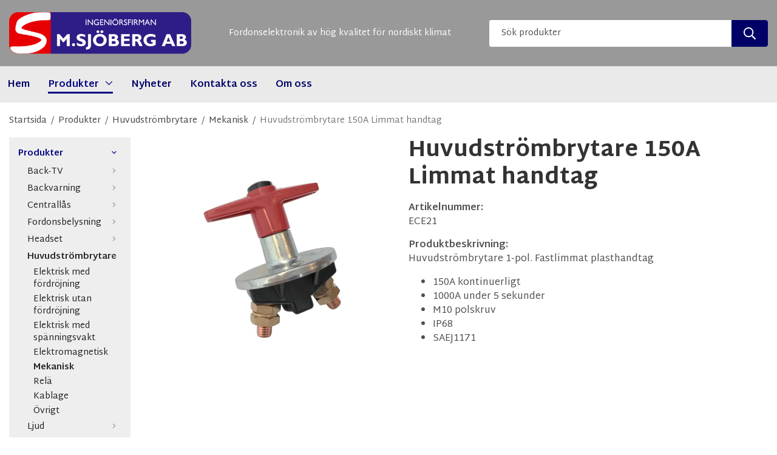

--- FILE ---
content_type: text/html; charset=UTF-8
request_url: https://sjobergab.se/produkter/huvudstrombrytare/mekanisk/huvudstrombrytare-150a-limmat-handtag/
body_size: 14867
content:
<!doctype html><html lang="sv" class="fonts-loaded"><head><meta charset="utf-8"><title>Huvudströmbrytare 150A Limmat handtag</title><meta name="description" content="Huvudströmbrytare 1-pol. Fastlimmat plasthandtag 150A kontinuerligt 1000A under 5 sekunder M10 polskruv IP68 SAEJ1171"><meta name="keywords" content=""><meta name="robots" content="index, follow"><meta name="viewport" content="width=device-width, initial-scale=1"><!-- WIKINGGRUPPEN 14.1.6 --><link rel="shortcut icon" href="/favicon.png"><style>body{margin:0}*,*:before,*:after{-moz-box-sizing:border-box;-webkit-box-sizing:border-box;box-sizing:border-box}body{background-color:#fff}html{color:#505050;font-family:sans-serif;font-size:16px;font-weight:400;line-height:1.45}@media all and (max-width:480px){html{font-size:.9rem}}html.fonts-loaded{font-family:'Martel Sans',sans-serif}h1,h2,h3,h4,h5,h6{margin-top:0;margin-bottom:10px;color:#333;font-family:sans-serif;font-weight:800}.fonts-loaded h3,.fonts-loaded h4,.fonts-loaded h5,.fonts-loaded h6{font-family:'Martel Sans',sans-serif}h1{font-size:36px;font-weight:800;line-height:1.25}.fonts-loaded h1{font-family:'Martel Sans',sans-serif}h2{font-size:31px;font-weight:800}.fonts-loaded h2{font-family:'Martel Sans',sans-serif}h3{font-size:26px}h4{font-size:23px}h5{font-size:22px}h6{font-size:17px}p{margin:0 0 10px}b,strong,th{font-weight:600}th,td{text-align:left}img{height:auto;max-width:100%;vertical-align:middle}a{color:#006;text-decoration:none}a:hover{text-decoration:underline}input,textarea{border:1px solid #c2c2c2;border-radius:4px;padding:8px 10px;background-clip:padding-box;color:#505050;line-height:1.3}input:focus,textarea:focus{border-color:#aeaeae;outline:none}input::placeholder,textarea::placeholder{color:#505050}select{padding:2px 3px;font-family:'Martel Sans',sans-serif;font-size:11px}hr{border:0;border-top:1px solid #cfcfcf;display:block;height:1px;margin:15px 0;padding:0}.l-holder{position:relative;margin-left:auto;margin-right:auto;max-width:1400px}.view-home .l-holder{max-width:none}@media all and (max-width:1430px){.l-holder{margin-left:15px;margin-right:15px}.view-home .l-holder{margin-left:0;margin-right:0}}@media all and (max-width:768px),only screen and (max-device-width:900px) and (orientation:landscape){.l-holder{margin-top:15px}.view-home .l-holder{margin-top:0}}.l-constrained{position:relative;margin-left:auto;margin-right:auto;max-width:1400px}@media all and (max-width:1430px){.l-constrained{margin-left:15px;margin-right:15px}}.l-constrained-fullwidth{margin-left:auto;margin-right:auto;max-width:1920px}.l-main{margin-bottom:15px;overflow:hidden}.l-sidebar,.l-sidebar-primary{width:200px}.l-sidebar-primary{float:left;margin-right:30px}@media all and (max-width:768px),only screen and (max-device-width:900px) and (orientation:landscape){.l-sidebar-primary{display:none}}.l-sidebar{float:right;margin-left:30px}@media all and (max-width:960px){.l-sidebar{display:none}}.neutral-btn{padding:0;border-style:none;background-color:transparent;outline:none;-webkit-appearance:none;-moz-appearance:none;appearance:none;-webkit-user-select:none;-moz-user-select:none;-ms-user-select:none;user-select:none}.grid--middle .grid-item{vertical-align:middle}.grid-item{overflow:hidden}.grid-1-1{display:grid;grid-template-columns:repeat(1,1fr);grid-gap:20px;margin-bottom:20px}.no-cssgrid .grid-1-1{margin-left:-20px}.no-cssgrid .grid-1-1>li{display:inline-block;vertical-align:top;width:calc(99.99%/1 - 20px);margin-left:20px;margin-bottom:20px}.grid-2{display:grid;grid-template-columns:repeat(2,1fr);grid-gap:20px;margin-bottom:20px}.no-cssgrid .grid-2{margin-left:-20px}.no-cssgrid .grid-2>li{display:inline-block;vertical-align:top;width:calc(99.99%/2 - 20px);margin-left:20px;margin-bottom:20px}.grid-1-2{display:grid;grid-template-columns:repeat(2,1fr);grid-gap:20px;margin-bottom:20px;grid-template-columns:1fr 2fr}.no-cssgrid .grid-1-2{margin-left:-20px}.no-cssgrid .grid-1-2>li{display:inline-block;vertical-align:top;width:calc(99.99%/2 - 20px);margin-left:20px;margin-bottom:20px}.grid-2-1{display:grid;grid-template-columns:repeat(2,1fr);grid-gap:20px;margin-bottom:20px;grid-template-columns:2fr 1fr}.no-cssgrid .grid-2-1{margin-left:-20px}.no-cssgrid .grid-2-1>li{display:inline-block;vertical-align:top;width:calc(99.99%/2 - 20px);margin-left:20px;margin-bottom:20px}.grid-3{display:grid;grid-template-columns:repeat(3,1fr);grid-gap:20px;margin-bottom:20px}.no-cssgrid .grid-3{margin-left:-20px}.no-cssgrid .grid-3>li{display:inline-block;vertical-align:top;width:calc(99.99%/3 - 20px);margin-left:20px;margin-bottom:20px}.grid-4{display:grid;grid-template-columns:repeat(4,1fr);grid-gap:20px;margin-bottom:20px}.no-cssgrid .grid-4{margin-left:-20px}.no-cssgrid .grid-4>li{display:inline-block;vertical-align:top;width:calc(99.99%/4 - 20px);margin-left:20px;margin-bottom:20px}.grid-6{display:grid;grid-template-columns:repeat(6,1fr);grid-gap:20px;margin-bottom:20px}.no-cssgrid .grid-6{margin-left:-20px}.no-cssgrid .grid-6>li{display:inline-block;vertical-align:top;width:calc(99.99%/6 - 20px);margin-left:20px;margin-bottom:20px}@media all and (max-width:768px),only screen and (max-device-width:900px) and (orientation:landscape){.grid-4{display:grid;grid-template-columns:repeat(2,1fr);grid-gap:20px;margin-bottom:20px}.no-cssgrid .grid-4{margin-left:-20px}.no-cssgrid .grid-4>li{display:inline-block;vertical-align:top;width:calc(99.99%/2 - 20px);margin-left:20px;margin-bottom:20px}.grid-6{display:grid;grid-template-columns:repeat(3,1fr);grid-gap:20px;margin-bottom:20px}.no-cssgrid .grid-6{margin-left:-20px}.no-cssgrid .grid-6>li{display:inline-block;vertical-align:top;width:calc(99.99%/3 - 20px);margin-left:20px;margin-bottom:20px}}@media all and (max-width:480px){.grid-1-1,.grid-1-2,.grid-2-1,.grid-2,.grid-3,.grid-4{display:grid;grid-template-columns:repeat(1,1fr);grid-gap:20px;margin-bottom:20px}.no-cssgrid .grid-1-1,.no-cssgrid .grid-1-2,.no-cssgrid .grid-2-1,.no-cssgrid .grid-2,.no-cssgrid .grid-3,.no-cssgrid .grid-4{margin-left:-20px}.no-cssgrid .grid-1-1>li,.no-cssgrid .grid-1-2>li,.no-cssgrid .grid-2-1>li,.no-cssgrid .grid-2>li,.no-cssgrid .grid-3>li,.no-cssgrid .grid-4>li{display:inline-block;vertical-align:top;width:calc(99.99%/1 - 20px);margin-left:20px;margin-bottom:20px}.grid-6{display:grid;grid-template-columns:repeat(2,1fr);grid-gap:20px;margin-bottom:20px}.no-cssgrid .grid-6{margin-left:-20px}.no-cssgrid .grid-6>li{display:inline-block;vertical-align:top;width:calc(99.99%/2 - 20px);margin-left:20px;margin-bottom:20px}}.nav,.nav-block,.nav-float{margin:0;padding-left:0;list-style-type:none}.nav>li,.nav>li>a{display:inline-block}.nav-float>li{float:left}.nav-block>li>a{display:block}.nav-tick li{margin-right:10px}.nav-tick{margin-bottom:10px}.block-list{margin:0;padding-left:0;list-style-type:none}.list-info dd{margin:0 0 15px}.media{margin-bottom:15px}.media,.media-body{overflow:hidden}.media-img{margin-right:15px;float:left}.media-img img{display:block}.table{border-collapse:collapse;border-spacing:0;table-layout:fixed;width:100%}.table td,.table th{padding:0}.default-table{width:100%}.default-table>thead>tr{border-bottom:1px solid #e2e2e2}.default-table>thead th{padding:8px}.default-table>tbody td{padding:8px}.video-wrapper{position:relative;height:0;margin-bottom:20px;padding-bottom:56.25%;padding-top:25px}.video-wrapper iframe{position:absolute;top:0;left:0;height:100%;width:100%}.flexslider{height:0;overflow:hidden}.flexslider .is-flex-lazyload{visibility:hidden}.flexslider a{text-decoration:none}.flex__item{position:relative;display:none;backface-visibility:hidden;overflow:hidden}.flex__item:first-child{display:block}.is-flex-loading .flex-arrow{visibility:hidden}.is-flex-touch .flex-arrows{display:none}.is-flex-loading .flex-nav{visibility:hidden;opacity:0}.flex-nav{margin-top:15px;margin-bottom:10px;opacity:1;visibility:visible}.flex-nav--paging{position:absolute;bottom:0;z-index:5;width:100%;text-align:center}.flex-nav--paging li{display:inline-block;margin:0 4px}.flex-nav--paging a{border-radius:100%;display:block;height:9px;width:9px;background:#666;background:rgba(0,0,0,.2);cursor:pointer;text-indent:-9999px;-webkit-tap-highlight-color:rgba(0,0,0,0)}.flex-nav--paging .flex-active a{background:#000;background:rgba(0,0,0,.5);cursor:default}.flex-nav--thumbs{overflow:hidden}.flex-nav--thumbs li{float:left;width:9%}.flex-nav--thumbs img{cursor:pointer;opacity:.7}.flex-nav--thumbs img:hover,.flex-active .flex-nav--thumbs img{opacity:1}.flex-nav--thumbs .flex-active{cursor:default}.flex-caption{position:absolute;top:0;bottom:0;width:100%;z-index:4;align-items:center;flex-direction:column;justify-content:center;display:flex;overflow:hidden;padding:5px 15px;text-align:center}.flex-caption h2{margin-bottom:0;color:#fff;font-size:2.9rem;line-height:1;text-transform:uppercase}@media all and (max-width:1430px){.flex-caption h2{font-size:2rem}}.flex-caption p{margin:0;color:#fff;font-size:1.5rem}@media all and (max-width:1430px){.flex-caption p{font-size:1rem}}@media all and (max-width:480px){.flex-caption p{font-size:.9rem}}.flex-caption .btn{position:absolute;bottom:7%}.flex-caption__link{position:absolute;bottom:0;left:0;right:0;top:0}.is-lazyload,img[data-src]{visibility:hidden;opacity:0}img[src]{visibility:visible;opacity:1;transition:opacity .3s}.highlight-bar,.startpage-brands>h2,.startpage-other-pages>h2,.startpage-brands>h3,.startpage-other-pages>h3,.startpage-brands>h4,.startpage-other-pages>h4,.startpage-brands>h5,.startpage-other-pages>h5,.startpage-brands>div>h2,.startpage-other-pages>div>h2,.startpage-brands>div>h3,.startpage-other-pages>div>h3,.startpage-brands>div>h4,.startpage-other-pages>div>h4,.startpage-brands>div>h5,.startpage-other-pages>div>h5{padding:10px;text-align:center;font-size:1.6rem;font-weight:800}@media all and (max-width:768px),only screen and (max-device-width:900px) and (orientation:landscape){.highlight-bar,.startpage-brands>h2,.startpage-other-pages>h2,.startpage-brands>h3,.startpage-other-pages>h3,.startpage-brands>h4,.startpage-other-pages>h4,.startpage-brands>h5,.startpage-other-pages>h5,.startpage-brands>div>h2,.startpage-other-pages>div>h2,.startpage-brands>div>h3,.startpage-other-pages>div>h3,.startpage-brands>div>h4,.startpage-other-pages>div>h4,.startpage-brands>div>h5,.startpage-other-pages>div>h5{font-size:1.4rem}}.breadcrumbs{margin-bottom:10px;padding-bottom:7px;font-size:.9rem}.breadcrumbs>li{color:#777;line-height:1}.breadcrumbs a{color:#444;vertical-align:top}.breadcrumbs .icon{margin-left:2px;margin-right:2px;vertical-align:top;color:#999}.breadcrumbs__divider{margin-left:7px;margin-right:7px}.rss-logo .icon{font-size:14px;vertical-align:middle}.rss-logo a .icon{color:#333}.rss-logo a:hover .icon{color:#db6b27;text-decoration:none}.btn{position:relative;border-style:none;border-radius:4px;display:inline-block;padding:10px 26px;background-color:#eaeaea;color:#006;font-weight:600;font-size:.9rem;line-height:1;cursor:pointer;outline-style:none;user-select:none;-webkit-tap-highlight-color:rgba(0,0,0,0)}.btn .icon{vertical-align:middle}.btn:hover,.btn:focus{text-decoration:none;background-color:#ddd}.btn:active{box-shadow:inset 0 3px 5px rgba(0,0,0,.125)}.btn--primary{background-color:#006;color:#fff}.btn--primary:hover,.btn--primary:focus{background-color:#00004d}.btn--medium{padding:12px 30px;font-size:.9rem}.btn--large{padding:15px 34px;font-size:.9rem}.btn--block{display:block;padding:12px 30px;width:100%;font-size:.9rem;text-align:center}.card{margin-bottom:15px}.card__heading{margin:0;padding:7px 10px;background-color:#006;color:#fff;font-weight:700}.card__body{border:1px solid #dcdcdc;border-top-style:none;padding:10px;background:#fff}.topcart{align-items:center;display:flex;color:#fff}.topcart__body{display:inline-block;margin-right:5px;cursor:pointer;vertical-align:middle}.topcart__count,.topcart__subtotal{font-weight:600}.topcart__icon-inner{position:relative;display:inline-block;vertical-align:middle}.topcart__cart-icon{margin-right:10px;margin-left:5px;font-size:25px;vertical-align:top}.topcart__count{position:absolute;top:-7px;right:-4px;border-radius:50%;height:20px;width:20px;background:#fc5d62;color:#fff;font-size:12px;line-height:20px;text-align:center}.topcart__arrow{margin-right:10px;margin-left:2px;vertical-align:middle}.topcart__favorites{margin-right:12px}.topcart__favorites .icon{color:#fff;font-size:25px;vertical-align:top}.is-hover.topcart__favorites .icon{animation:pop 0.25s cubic-bezier(.694,.0482,.335,1) 3}.is-new-cart-item .topcart__count{animation:cart-count-pop 0.25s cubic-bezier(.694,.0482,.335,1)}.popcart{display:none}.filtermenu{margin:0;padding-left:0;list-style-type:none}.filtermenu li:last-child{border-bottom:0}.filtermenu__item{border-bottom:solid 1px #dcdcdc;padding:6px;background-color:#f9f9f9}.filtermenu__item--heading{padding:8px 10px;font-weight:600;background:#fff}.product-filter{border:1px solid #e2e2e2;border-radius:4px;display:none;margin-top:10px;margin-bottom:10px;overflow:hidden;padding:0}@media all and (max-width:768px),only screen and (max-device-width:900px) and (orientation:landscape){.product-filter{display:block}}.product-filter__btn{align-items:center;justify-content:space-between;display:flex;padding:10px;width:100%;font-weight:700}.product-filter__body{display:none;padding:15px 15px 0}.grid-gallery{margin:0;padding-left:0;list-style-type:none;display:grid;grid-template-columns:repeat(4,1fr);grid-gap:12px;margin-bottom:12px}.no-cssgrid .grid-gallery{margin-left:-12px}.no-cssgrid .grid-gallery>li{display:inline-block;vertical-align:top;width:calc(99.99%/4 - 12px);margin-left:12px;margin-bottom:12px}.view-category .grid-gallery,.view-product .grid-gallery,.view-search .grid-gallery,.view-campaigns .grid-gallery,.autocomplete .grid-gallery{display:grid;grid-template-columns:repeat(4,1fr);grid-gap:12px;margin-bottom:12px}.no-cssgrid .view-category .grid-gallery,.no-cssgrid .view-product .grid-gallery,.no-cssgrid .view-search .grid-gallery,.no-cssgrid .view-campaigns .grid-gallery,.no-cssgrid .autocomplete .grid-gallery{margin-left:-12px}.no-cssgrid .view-category .grid-gallery>li,.no-cssgrid .view-product .grid-gallery>li,.no-cssgrid .view-search .grid-gallery>li,.no-cssgrid .view-campaigns .grid-gallery>li,.no-cssgrid .autocomplete .grid-gallery>li{display:inline-block;vertical-align:top;width:calc(99.99%/4 - 12px);margin-left:12px;margin-bottom:12px}@media all and (max-width:960px){.grid-gallery,[class^=view-] .grid-gallery{display:grid;grid-template-columns:repeat(3,1fr);grid-gap:12px;margin-bottom:12px}.no-cssgrid .grid-gallery,.no-cssgrid [class^=view-] .grid-gallery{margin-left:-12px}.no-cssgrid .grid-gallery>li,.no-cssgrid [class^=view-] .grid-gallery>li{display:inline-block;vertical-align:top;width:calc(99.99%/3 - 12px);margin-left:12px;margin-bottom:12px}}@media all and (max-width:480px){.grid-gallery,[class^=view-] .grid-gallery{display:grid;grid-template-columns:repeat(2,1fr);grid-gap:12px;margin-bottom:12px}.no-cssgrid .grid-gallery,.no-cssgrid [class^=view-] .grid-gallery{margin-left:-12px}.no-cssgrid .grid-gallery>li,.no-cssgrid [class^=view-] .grid-gallery>li{display:inline-block;vertical-align:top;width:calc(99.99%/2 - 12px);margin-left:12px;margin-bottom:12px}}.view-category .grid-gallery--categories,.view-product .grid-gallery--categories,.view-search .grid-gallery--categories,.view-campaigns .grid-gallery--categories,.autocomplete .grid-gallery--categories{display:grid;grid-template-columns:repeat(5,1fr);grid-gap:12px;margin-bottom:12px}.no-cssgrid .view-category .grid-gallery--categories,.no-cssgrid .view-product .grid-gallery--categories,.no-cssgrid .view-search .grid-gallery--categories,.no-cssgrid .view-campaigns .grid-gallery--categories,.no-cssgrid .autocomplete .grid-gallery--categories{margin-left:-12px}.no-cssgrid .view-category .grid-gallery--categories>li,.no-cssgrid .view-product .grid-gallery--categories>li,.no-cssgrid .view-search .grid-gallery--categories>li,.no-cssgrid .view-campaigns .grid-gallery--categories>li,.no-cssgrid .autocomplete .grid-gallery--categories>li{display:inline-block;vertical-align:top;width:calc(99.99%/5 - 12px);margin-left:12px;margin-bottom:12px}@media all and (max-width:960px){.grid-gallery--categories,[class^=view-] .grid-gallery--categories{display:grid;grid-template-columns:repeat(3,1fr);grid-gap:12px;margin-bottom:12px}.no-cssgrid .grid-gallery--categories,.no-cssgrid [class^=view-] .grid-gallery--categories{margin-left:-12px}.no-cssgrid .grid-gallery--categories>li,.no-cssgrid [class^=view-] .grid-gallery--categories>li{display:inline-block;vertical-align:top;width:calc(99.99%/3 - 12px);margin-left:12px;margin-bottom:12px}}@media all and (max-width:600px){.grid-gallery--categories,[class^=view-] .grid-gallery--categories{display:grid;grid-template-columns:repeat(2,1fr);grid-gap:12px;margin-bottom:12px}.no-cssgrid .grid-gallery--categories,.no-cssgrid [class^=view-] .grid-gallery--categories{margin-left:-12px}.no-cssgrid .grid-gallery--categories>li,.no-cssgrid [class^=view-] .grid-gallery--categories>li{display:inline-block;vertical-align:top;width:calc(99.99%/2 - 12px);margin-left:12px;margin-bottom:12px}}.view-home .grid-gallery--products{margin-bottom:70px}@media all and (max-width:1430px){.view-home .grid-gallery--products{margin-bottom:50px}}@media all and (max-width:960px){.view-home .grid-gallery--products{margin-bottom:30px}}.view-home .grid-gallery--categories{display:grid;grid-template-columns:repeat(6,1fr);grid-gap:12px;margin-bottom:12px;margin-top:20px;margin-bottom:90px}.no-cssgrid .view-home .grid-gallery--categories{margin-left:-12px}.no-cssgrid .view-home .grid-gallery--categories>li{display:inline-block;vertical-align:top;width:calc(99.99%/6 - 12px);margin-left:12px;margin-bottom:12px}@media all and (max-width:1430px){.view-home .grid-gallery--categories{margin-bottom:50px}}@media all and (max-width:960px){.view-home .grid-gallery--categories{display:grid;grid-template-columns:repeat(3,1fr);grid-gap:12px;margin-bottom:12px;margin-bottom:30px}.no-cssgrid .view-home .grid-gallery--categories{margin-left:-12px}.no-cssgrid .view-home .grid-gallery--categories>li{display:inline-block;vertical-align:top;width:calc(99.99%/3 - 12px);margin-left:12px;margin-bottom:12px}}@media all and (max-width:480px){.view-home .grid-gallery--categories{display:grid;grid-template-columns:repeat(2,1fr);grid-gap:12px;margin-bottom:12px}.no-cssgrid .view-home .grid-gallery--categories{margin-left:-12px}.no-cssgrid .view-home .grid-gallery--categories>li{display:inline-block;vertical-align:top;width:calc(99.99%/2 - 12px);margin-left:12px;margin-bottom:12px}}.row-gallery{margin:0;padding-left:0;list-style-type:none}.row-gallery>li{margin-bottom:12px}.list-gallery{margin:0;padding-left:0;list-style-type:none}.list-gallery>li{margin-bottom:12px}.list-gallery>li:last-child{margin-bottom:0}.header-bar{background:#eaeaea;font-size:.8rem}@media all and (max-width:768px),only screen and (max-device-width:900px) and (orientation:landscape){.header-bar{display:none}}.header-bar__nav{display:block;margin-right:20px;vertical-align:middle}.header-bar__nav li{margin-right:25px;vertical-align:middle}.header-bar__nav a{color:#505050}.header-bar__nav .input-select,.header-bar__nav .input-select select{color:#666}.header{background-color:#999;color:#fff}@media all and (max-width:768px),only screen and (max-device-width:900px) and (orientation:landscape){.header{display:none}}.header-sections{position:relative;align-items:center;display:flex;padding-top:20px;padding-bottom:20px}.header-sections__col-1{flex-shrink:0;max-width:400px}@media all and (max-width:960px){.header-sections__col-1{max-width:250px}}.header-sections__col-2{padding-left:25px;padding-right:25px;width:100%;text-align:center}.header-sections__col-3{max-width:500px;width:100%}.header-logo{display:inline-block;max-width:100%}.header-info p{margin-bottom:0}@media all and (max-width:1430px){.header-info{font-size:.9rem}}.m-header{position:relative;position:-webkit-sticky;position:sticky;top:0;z-index:1000;align-items:center;justify-content:space-between;border-bottom:1px solid #e9e9e9;display:none;height:65px;padding-left:10px;padding-right:10px;background:#fff}@media all and (max-width:768px),only screen and (max-device-width:900px) and (orientation:landscape){.m-header{display:flex}}@media all and (max-width:480px){.m-header{height:50px}}@media screen and (orientation:landscape){.m-header{position:relative}}.m-header__col-1,.m-header__col-2,.m-header__col-3{-webkit-box-flex:1;-ms-flex:1;flex:1;-webkit-box-align:center;-ms-flex-align:center;align-items:center}.m-header__col-1{-webkit-box-pack:start;-ms-flex-pack:start;justify-content:flex-start}.m-header__col-2{-webkit-box-pack:center;-ms-flex-pack:center;justify-content:center;text-align:center}.m-header__col-3{-webkit-box-pack:end;-ms-flex-pack:end;justify-content:flex-end;text-align:right}.m-header__logo{display:inline-block}.m-header__logo img{max-width:155px;max-height:65px;padding-top:5px;padding-bottom:5px;width:auto}@media all and (max-width:480px){.m-header__logo img{max-width:135px;max-height:50px}}.m-header__logo img:hover,.m-header__logo img:active{opacity:.8}.m-header__logo a{-webkit-tap-highlight-color:rgba(0,0,0,0)}.m-header__item{width:35px;color:#444;font-size:21px;line-height:1;-webkit-tap-highlight-color:rgba(0,0,0,0)}.m-header__item .icon{vertical-align:top}.m-header__item--search{font-size:18px}.m-header__item--cart-inner{position:relative;display:inline-block}.m-header__item--cart-count{position:absolute;top:-7px;right:-11px;border-radius:50%;height:17px;width:17px;background:#fc5d62;color:#fff;font-size:10px;line-height:17px;text-align:center}.m-header__item--favorites{margin-right:6px}.is-hover.m-header__item--favorites .icon{animation:pop 0.25s cubic-bezier(.694,.0482,.335,1) 3}.icon{display:inline-block;width:1em;height:1em;fill:currentColor;pointer-events:none;stroke-width:0;stroke:currentColor}.icon--small{font-size:.8rem}.icon--medium{font-size:1.2rem}.icon--large{font-size:3rem}.icon-on,.is-active .icon-off,.is-hover .icon-off{display:none}.is-active .icon-on,.is-hover .icon-on{display:inline}.svg-wrapper{display:inline-block}input[type="radio"],input[type="checkbox"]{display:none;display:inline-block\9}input[type="radio"]+label,input[type="checkbox"]+label{cursor:pointer}input[type="radio"]+label:before,input[type="checkbox"]+label:before{border:1px solid #a9a9a9;border-radius:2px;display:inline-block;display:none\9;height:12px;margin-right:4px;margin-top:3px;width:12px;background:#f9f9f9;background:linear-gradient(#f9f9f9,#e9e9e9);content:'';vertical-align:top}input[type="radio"]+label:before{border-radius:50%}input[type="radio"]:checked+label:before{background:#f9f9f9 url(//wgrremote.se/img/mixed/checkbox-radio-2.png) center no-repeat;background-size:6px}input[type="checkbox"]:checked+label:before{background:#f9f9f9 url(//wgrremote.se/img/mixed/checkbox-box-2.png) center no-repeat;background-size:8px}input[type="radio"]:disabled+label:before,input[type="checkbox"]:disabled+label:before{background:#bbb;cursor:default}.input--highlight{border-color:#006;box-shadow:0 0 10px rgba(0,0,0,.15)}.label-wrapper{padding-left:20px}.label-wrapper>label{position:relative}.label-wrapper>label:before{position:absolute;margin-left:-20px}.input-form input,.input-form textarea{width:100%}.input-form__row{margin-bottom:8px}.input-form label{display:inline-block;margin-bottom:2px}.max-width-form{max-width:300px}.max-width-form-x2{max-width:400px}.input-table{display:table}.input-table__item{display:table-cell;white-space:nowrap}.input-table--middle .input-table__item{vertical-align:middle}.input-group{display:flex}.input-group--cramped .btn{border-radius:4px}.input-group--cramped *:first-child{border-top-right-radius:0;border-bottom-right-radius:0}.input-group--cramped *:last-child{border-top-left-radius:0;border-bottom-left-radius:0}.input-group--cramped input:first-child{border-right:0}.input-group--cramped input:last-child{border-left:0}.input-group__item{width:50%}.input-group__item:first-child{margin-right:2%}.input-group-1-4 .input-group__item{width:70%}.input-group-1-4 .input-group__item:first-child{width:28%}.input-select{position:relative;align-items:center;display:inline-flex}.input-select select{border-style:none;height:100%;padding:5px 15px 5px 0;width:100%;-webkit-appearance:none;-moz-appearance:none;appearance:none;background:none;font:inherit;line-height:normal;outline:none}.input-select select::-ms-expand{display:none}.input-select .icon{position:absolute;top:0;right:0;bottom:0;margin:auto}.input-select--box{border:1px solid #d9d9d9;border-radius:4px}.input-select--box select{padding:8px 30px 8px 15px}.input-select--box--medium{border-color:#c2c2c2}.input-select--box--medium select{padding:7px 30px 7px 15px}.input-select--box--small select{padding:5px 25px 5px 10px}.input-select--box .icon{right:10px}.product-item{position:relative;display:flex;flex-direction:column;border:1px solid #eaeaea;overflow:hidden;width:auto;background:#fff;cursor:pointer;text-align:center}@media all and (max-width:768px),only screen and (max-device-width:900px) and (orientation:landscape){.product-item{-webkit-tap-highlight-color:rgba(0,0,0,0)}}.product-item .price{font-size:1.3rem}.product-item__top{padding:15px}.product-item__img{position:relative;padding-bottom:100%}.product-item__img img{position:absolute;top:0;right:0;bottom:0;left:0;margin:auto;max-height:100%}.product-item__heading{margin-bottom:15px;overflow:hidden;padding-left:15px;padding-right:15px;color:#505050;font-size:1rem;font-weight:400}@media all and (max-width:480px){.product-item__heading{padding-left:10px;padding-right:10px}}.product-item__artno{margin-bottom:15px;padding-left:15px;padding-right:15px;color:gray;font-size:.9rem}@media all and (max-width:480px){.product-item__artno{padding-left:10px;padding-right:10px}}.product-item__body{margin-top:auto}.product-item__select-area{margin-bottom:7px}.product-item__buttons{display:flex;margin-top:7px}.product-item__buttons .btn{flex:1;border-radius:0;padding:17px 0}.product-item__buttons .btn+.btn{margin-left:6px}.product-item__favorite-icon{position:absolute;top:0;right:0;color:#b6b6b6;font-size:18px}.product-item__favorite-icon:after{position:absolute;top:0;right:0;border-right:45px solid #fff;border-bottom:45px solid transparent;content:''}.product-item__favorite-icon .icon{position:absolute;top:5px;right:5px;z-index:1}.is-active.product-item__favorite-icon .icon{color:#fc5d62}.is-hover.product-item__favorite-icon .icon{animation:pop 0.25s cubic-bezier(.694,.0482,.335,1)}.list-gallery .product-item{border:none;padding:0}.category-item{position:relative;display:flex;flex-direction:column;border:1px solid #eaeaea;padding:8px;overflow:hidden;background:#fff;text-align:center;cursor:pointer}@media all and (max-width:768px),only screen and (max-device-width:900px) and (orientation:landscape){.category-item{-webkit-tap-highlight-color:rgba(0,0,0,0)}}.category-item__img{position:relative;padding-bottom:100%;margin-bottom:7px}.category-item__img img{position:absolute;top:0;right:0;bottom:0;left:0;margin:auto;max-height:100%}.category-item__heading{display:flex;align-items:center;justify-content:center;height:100%;margin-bottom:0;overflow:hidden;padding:15px 10px 13px 10px;background-color:#eaeaea;color:#006;font-size:.9rem;font-weight:700;transition:background-color 0.2s}.category-item:hover .category-item__heading{background-color:#d8d8d8}.category-item__heading a{color:#006;font-size:.9rem;font-weight:700;text-decoration:none}.category-item--card{padding:0;background:transparent}.category-item--card .category-item__img{margin-bottom:0}.product-item-row{border:1px solid #e9e9e9;padding:15px;overflow:hidden;cursor:pointer}@media all and (max-width:480px){.product-item-row .btn:not(.btn--primary){display:none}.product-item-row .btn{padding:6px 12px}}.product-item-row__checkbox-area{float:left}.product-item-row__img{float:left;margin-right:15px;width:80px;text-align:center}.product-item-row__img img{max-height:80px}.product-item-row__footer{float:right;margin-left:15px;text-align:right}.product-item-row__body{overflow:hidden}.product-item-row__price{margin-bottom:10px}.menubar{position:relative;position:-webkit-sticky;position:sticky;top:0;left:0;z-index:100;margin-bottom:20px;background-color:#eaeaea}.view-home .menubar{margin-bottom:0}@media all and (max-width:768px),only screen and (max-device-width:900px) and (orientation:landscape){.menubar{display:none}}.menubar-inner{position:unset;align-items:center;justify-content:space-between;display:flex}.site-nav{display:flex;flex-wrap:wrap;margin-left:-18px}.site-nav>li>a{align-items:center;display:flex;height:60px;padding:0 18px;color:#006;font-weight:700}@media all and (max-width:1430px){.site-nav>li>a{padding:0 15px}}@media all and (max-width:960px){.site-nav>li>a{padding:0 12px}}.site-nav>li>a>span{padding-top:3px;border-bottom:3px solid transparent}.site-nav>li:hover>a{text-decoration:none}.site-nav>li:hover>a>span{border-color:navy;color:navy}.site-nav>li>a.selected>span{border-color:navy;color:navy}.site-nav__home .icon{position:relative;vertical-align:middle}.menu-icon{font-size:1.3rem;vertical-align:text-bottom}.dropdown{display:none}.listmenu{margin:0;padding-left:10px;overflow:hidden;list-style-type:none}.listmenu a{position:relative;display:block;padding-top:2px;padding-bottom:2px;color:#222;font-size:.9rem}.listmenu .selected{font-weight:600}li .listmenu{display:none}.is-listmenu-opened>.listmenu{display:block}.listmenu-0{padding:15px;background:#eee}.listmenu-0>li>a{font-weight:400}.listmenu-0>li>.selected,.listmenu-0>li>.selected .menu-node{color:navy;font-weight:600}.listmenu-1{padding-top:4px;padding-bottom:4px;padding-left:15px}.listmenu-1>li>a{padding-top:4px;padding-bottom:4px}.menu-node{position:absolute;top:0;right:0;bottom:0;margin:auto;height:16px;width:25px;color:#999;font-size:12px;text-align:center}@media all and (max-width:768px),only screen and (max-device-width:900px) and (orientation:landscape){.menu-node{height:100%;width:40px;font-size:22px;text-align:center;line-height:55px}}.price{color:#999;font-weight:600}.price-discount{color:#fc5d62}.price-original{color:#666;font-size:.8rem;text-decoration:line-through}.site-search{border-radius:4px;display:flex;max-width:500px;margin:auto;overflow:hidden;background-color:#fff}.site-search .icon{vertical-align:top}.site-search .preloader{left:auto;right:15px}.site-search__col-1{position:relative;width:100%}.site-search__col-2{height:44px}.site-search__input{border-radius:0;border:none;height:44px;padding-left:20px;overflow:hidden;font-size:.9rem;text-overflow:ellipsis;white-space:nowrap}.site-search__input::-ms-clear{display:none}.site-search__btn{padding:0;border-style:none;background-color:transparent;outline:none;-webkit-appearance:none;-moz-appearance:none;appearance:none;-webkit-user-select:none;-moz-user-select:none;-ms-user-select:none;user-select:none;height:100%;padding-left:20px;padding-right:20px;background:#006;color:#fff;font-size:20px;line-height:1}.site-search__btn .icon{vertical-align:top}.site-search__btn:focus{opacity:.6}.autocomplete{position:absolute;left:0;right:0;z-index:1001;border-radius:0 0 4px 4px;display:none;margin-top:20px;padding:20px;width:100%;background:#fff;box-shadow:0 2px 8px rgba(0,0,0,.25);color:#222}@media all and (max-width:1430px){.autocomplete{margin-left:15px;margin-right:15px;width:auto}}@media all and (max-width:768px),only screen and (max-device-width:900px) and (orientation:landscape){.autocomplete{position:fixed;top:0!important;bottom:0;margin-top:0;margin-left:0;margin-right:0;padding:0;border-radius:0;background:rgba(0,0,0,.3);box-shadow:none}}.is-autocomplete-active .autocomplete{display:block}@media all and (max-width:768px),only screen and (max-device-width:900px) and (orientation:landscape){.autocomplete-content{padding:15px 15px 100px;height:100%;overflow-y:auto;user-select:none;-webkit-overflow-scrolling:touch!important}.is-autocomplete-open body,.is-autocomplete-active .autocomplete{background:#fff}.is-autocomplete-open body{overflow:hidden}.is-autocomplete-open .autocomplete{display:block}.is-autocomplete-open .m-nav{display:none}}.sort-section{margin-top:5px;margin-bottom:20px}.sort-section>li{margin-right:4px}.sort-section-heading{align-items:center;border:1px solid #d9d9d9;border-right:0;border-top-left-radius:4px;border-bottom-left-radius:4px;display:flex;padding-left:15px;padding-right:15px;background:#eee;font-weight:600}.sort-section-select{border-top-left-radius:0;border-bottom-left-radius:0}@media all and (max-width:768px),only screen and (max-device-width:900px) and (orientation:landscape){.sort-section-select{width:100%}}.l-product{overflow:hidden}.l-product-col-1,.l-product-col-3{float:left;width:40%}.l-product-col-2{float:right;padding-left:20px;width:60%}.l-product-col-3{clear:left}@media all and (max-width:600px){.l-product-col-1,.l-product-col-2,.l-product-col-3{float:none;padding-left:0;padding-right:0;width:100%}}.product-carousel{position:relative;margin-bottom:15px;overflow:hidden}.product-carousel,.product-carousel__item{max-height:400px;width:auto;height:auto}.product-carousel__item{position:relative;text-align:center}.product-carousel__link{display:block;height:0;width:100%;cursor:pointer;cursor:-webkit-zoom-in;cursor:-moz-zoom-in;cursor:zoom-in}.product-carousel__img{position:absolute;top:0;left:0;right:0;bottom:0;margin:auto;max-height:100%;width:auto}.product-thumbs{margin-bottom:15px;font-size:0}.product-thumbs img{margin-top:5px;margin-right:5px;max-height:50px;cursor:pointer}.product-title{margin-bottom:15px}.product-articleno{display:flex;flex-direction:column;margin-bottom:15px}.product-options-title{margin-bottom:5px;font-weight:700}.product-options-items{margin-bottom:5px}.product-options-items label{border:1px solid #ccc;display:inline-block;margin-bottom:5px;margin-right:5px;min-width:60px;padding:6px 8px;color:#444;text-align:center}.product-options-items:last-of-type{margin-right:0}.product-options-items input:checked+label{border-color:#000;border-width:2px;color:#000;font-weight:700}.product-options-items input,.product-options-items input+label:before{display:none}.product-option-table{width:100%}.product-option-content{display:block;padding-bottom:4px;font-size:.9rem;font-weight:700}.product-option-content select{border-radius:4px;padding:6px 8px;min-width:202px;font-size:.9rem}@media all and (max-width:480px){.product-option-content select{width:100%}}.product-option-spacing{display:block;padding-bottom:8px}.product-cart-button-wrapper{margin-bottom:15px}@media all and (max-width:480px){.product-cart-button-wrapper .btn--primary{display:block;width:100%;text-align:center}}.product-quantity{margin-right:8px;padding-top:10px;padding-bottom:10px;width:40px;font-weight:600;text-align:center}.product-custom-fields{margin-left:5px;margin-top:10px}.product-price-field{margin-bottom:15px}.product-price-field .price{font-size:21px}.product-stock{margin-bottom:10px}.product-stock-item{display:none}.product-stock-item .icon{vertical-align:middle;font-size:16px}.active-product-stock-item{display:block}.product-stock-item__text{vertical-align:middle}.in-stock .icon{color:#3eac0d}.on-order .icon{color:#eba709}.soon-out-of-stock .icon{color:#114b85}.out-of-stock>.icon{color:#d4463d}.product-part-payment-klarna{margin-bottom:10px}.is-hidden{display:none!important}.clearfix:before,.clearfix:after{content:"";display:table}.clearfix:after{clear:both}.clear{clear:both}.bare-ul{margin-bottom:0;margin-top:0;padding-left:0;list-style:none}.flush{margin:0!important}.wipe{padding:0!important}.right{float:right!important}.left{float:left!important}.float-none{float:none!important}.text-left{text-align:left!important}.text-center{text-align:center!important}.text-right{text-align:right!important}.text-semibold{font-weight:600}.text-bold{font-weight:700}.align-top{vertical-align:top!important}.align-middle{vertical-align:middle!important}.align-bottom{vertical-align:bottom!important}.go:after{content:"\00A0" "\00BB"!important}.stretched{width:100%!important}.center-block{display:block;margin-left:auto;margin-right:auto}.vertical-center{align-items:center;display:flex}.space-between{justify-content:space-between;display:flex}.vertical-center-space-between{align-items:center;justify-content:space-between;display:flex}.muted{color:#999}.info{color:#777;font-size:.7rem}.brand{color:#999}.reset-line-height{line-height:1}.mr-small{margin-right:5px}.ml-small{margin-left:5px}.mt-small{margin-top:5px}.mb-small{margin-bottom:5px}.mr{margin-right:15px}.ml{margin-left:15px}.mt{margin-top:15px}.mb{margin-bottom:15px}@media all and (max-width:960px){.hide-for-xlarge{display:none!important}}@media all and (max-width:768px),only screen and (max-device-width:900px) and (orientation:landscape){.hide-for-large{display:none!important}.hide-on-touch{display:none}}@media all and (max-width:480px){.hide-for-medium{display:none!important}}@media all and (max-width:320px){.hide-for-small{display:none!important}}@media all and (min-width:769px){.hide-on-desktop{display:none}}</style><link rel="stylesheet" media="print" href="/css/compiled/compiled_1.css?v=1224"
onload="this.media='all';this.onload=null;"><link rel="canonical" href="https://sjobergab.se/produkter/huvudstrombrytare/mekanisk/huvudstrombrytare-150a-limmat-handtag/"><script>if (typeof dataLayer == 'undefined') {var dataLayer = [];} dataLayer.push({"ecommerce":{"currencyCode":"SEK","detail":{"products":[{"name":"Huvudstr\u00f6mbrytare 150A Limmat handtag","id":"ECE21","price":0,"category":"produkter\/huvudstrombrytare\/mekanisk"}]}}}); dataLayer.push({"event":"view_item","currency":"SEK","items":[{"item_id":"ECE21","item_name":"Huvudstr\u00f6mbrytare 150A Limmat handtag","price":0,"item_category":"produkter\/huvudstrombrytare\/mekanisk"}]}); dataLayer.push({"event":"fireRemarketing","remarketing_params":{"ecomm_prodid":"ECE21","ecomm_category":"produkter\/huvudstrombrytare\/mekanisk","ecomm_totalvalue":0,"isSaleItem":false,"ecomm_pagetype":"product"}}); (function(w,d,s,l,i){w[l]=w[l]||[];w[l].push({'gtm.start':
new Date().getTime(),event:'gtm.js'});var f=d.getElementsByTagName(s)[0],
j=d.createElement(s),dl=l!='dataLayer'?'&l='+l:'';j.async=true;j.src=
'//www.googletagmanager.com/gtm.js?id='+i+dl;f.parentNode.insertBefore(j,f);
})(window,document,'script','dataLayer','GTM-PGHJHMP')</script><script async src="https://www.googletagmanager.com/gtag/js?id=G-0JVTV7MJ4F"></script><script>window.dataLayer = window.dataLayer || [];
function gtag(){dataLayer.push(arguments);}
gtag("js", new Date());
gtag("config", "G-0JVTV7MJ4F", {"currency":"SEK","anonymize_ip":true});gtag("event", "view_item", {"items":{"id":"ECE21","name":"Huvudstr\u00f6mbrytare 150A Limmat handtag","brand":"","category":"produkter\/huvudstrombrytare\/mekanisk","price":0}}); </script><!-- Google tag (gtag.js) --><script async src="https://www.googletagmanager.com/gtag/js?id=G-0JVTV7MJ4F"></script><script> window.dataLayer = window.dataLayer || [];
function gtag(){dataLayer.push(arguments);}
gtag('js', new Date());
gtag('config', 'G-0JVTV7MJ4F');</script><meta property="og:title" content="Huvudströmbrytare 150A Limmat handtag"/><meta property="og:description" content="Huvudströmbrytare 1-pol. Fastlimmat plasthandtag150A kontinuerligt1000A under 5 sekunderM10 polskruvIP68SAEJ1171"/><meta property="og:type" content="product"/><meta property="og:url" content="https://sjobergab.se/produkter/huvudstrombrytare/mekanisk/huvudstrombrytare-150a-limmat-handtag/"/><meta property="og:site_name" content="Ingeniörsfirman M.Sjöberg AB"/><meta property="product:retailer_item_id" content="ECE21"/><meta property="product:availability" content="instock" /><meta property="og:image" content="https://sjobergab.se/images/zoom/ece21.png"/></head><body class="view-product" itemscope itemtype="http://schema.org/ItemPage"><div id="fb-root"></div><!-- Google Tag Manager (noscript) --><noscript><iframe src="https://www.googletagmanager.com/ns.html?id=GTM-PGHJHMP"
height="0" width="0" style="display:none;visibility:hidden"></iframe></noscript><!-- End Google Tag Manager (noscript) --><div class="m-header"><div class="m-header__col-1"><button class="m-header__item m-header__item--menu neutral-btn" id="js-mobile-menu" aria-label=""><span class="m-header__item--menu-open"><svg class="icon icon--bars "><use xmlns:xlink="http://www.w3.org/1999/xlink" xlink:href="/svg-icons/regular/bars.svg#icon-regular-bars" href="/svg-icons/regular/bars.svg#icon-regular-bars"></use></svg></span><span class="m-header__item--menu-close"><svg class="icon icon--times "><use xmlns:xlink="http://www.w3.org/1999/xlink" xlink:href="/svg-icons/regular/times.svg#icon-regular-times" href="/svg-icons/regular/times.svg#icon-regular-times"></use></svg></span></button><button class="m-header__item m-header__item--search neutral-btn js-touch-area" id="js-mobile-search" aria-label=""><svg class="icon icon--search "><use xmlns:xlink="http://www.w3.org/1999/xlink" xlink:href="/svg-icons/regular/search.svg#icon-regular-search" href="/svg-icons/regular/search.svg#icon-regular-search"></use></svg></button></div><div class="m-header__col-2"><a class="m-header__logo" href="/"><img
class="mini-site-logo"
src="/frontend/view_desktop/design/logos/default.png?v2"
alt="Ingeniörsfirman M.Sjöberg AB"
></a></div><div class="m-header__col-3"></div></div><div class="page"><div class="header-bar"><div class="l-constrained"><ul class="header-bar__nav nav"></ul></div></div><div class="header clearfix"><div class="l-constrained"><div class="header-sections"><div class="header-sections__cols header-sections__col-1"><a class="header-logo" href="/"><img
src="/frontend/view_desktop/design/logos/default.png?v2"
alt="Ingeniörsfirman M.Sjöberg AB"
></a></div><div class="header-sections__cols header-sections__col-2"><div class="header-info"><div data-id="67" class="admin-shortcut--area js-admin-editable-area"><p>Fordonselektronik av h&ouml;g kvalitet f&ouml;r nordiskt klimat</p></div></div></div><div class="header-sections__cols header-sections__col-3"><!-- Search Box --><form method="get" action="/search/" class="site-search" itemprop="potentialAction"
itemscope itemtype="http://schema.org/SearchAction"><div class="site-search__col-1"><meta itemprop="target"
content="https://sjobergab.se/search/?q={q}"/><input type="hidden" name="lang" value="sv"><input type="search" autocomplete="off" value=""
name="q" class="site-search__input stretched js-autocomplete-input"
placeholder="Sök produkter" required itemprop="query-input"><div class="is-autocomplete-preloader preloader preloader--small preloader--middle"><div class="preloader__icn"><div class="preloader__cut"><div class="preloader__donut"></div></div></div></div></div><div class="site-search__col-2"><button type="submit" class="site-search__btn"><svg class="icon icon--search "><use xmlns:xlink="http://www.w3.org/1999/xlink" xlink:href="/svg-icons/regular/search.svg#icon-regular-search" href="/svg-icons/regular/search.svg#icon-regular-search"></use></svg></button></div></form></div></div></div></div><!-- End .l-header --><div class="menubar js-menubar clearfix"><div class="l-constrained menubar-inner"><ul class="nav site-nav mega-menu"><li class=""><a class=" "
href="/"><span>Hem</span></a></li><li class="has-dropdown"><a class="selected" href="/produkter/"><span>Produkter<svg class="icon icon--chevron-down dropdown-arrow"><use xmlns:xlink="http://www.w3.org/1999/xlink" xlink:href="/svg-icons/regular/chevron-down.svg#icon-regular-chevron-down" href="/svg-icons/regular/chevron-down.svg#icon-regular-chevron-down"></use></svg></span></a><ul class="dropdown"><ul class="dropdown-inner l-constrained"><li ><a href="/produkter/back-tv/">Back-TV</a><ul ><li ><a href="/produkter/back-tv/back-tv-kit/">Back-TV kit</a></li><li ><a href="/produkter/back-tv/monitor/">Monitor</a></li><li ><a href="/produkter/back-tv/monitor-ai/">Monitor AI</a></li><li ><a href="/produkter/back-tv/monitor-tradlos/">Monitor Trådlös </a></li><li ><a href="/produkter/back-tv/kamera/">Kamera</a></li><li ><a href="/produkter/back-tv/kamera-ai/">Kamera AI</a></li><li ><a href="/produkter/back-tv/kamera-thermal/">Kamera Thermal</a></li><li ><a href="/produkter/back-tv/kamera-tradlos/">Kamera Trådlös </a></li><li ><a href="/produkter/back-tv/360-system/">360° System</a></li><li ><a href="/produkter/back-tv/dvr-system/">DVR System</a></li><li ><a href="/produkter/back-tv/kablage/">Kablage</a></li><li ><a href="/produkter/back-tv/tillbehor/">Tillbehör</a></li></ul></li><li ><a href="/produkter/backvarning/">Backvarning</a><ul ><li ><a href="/produkter/backvarning/backvarnare/">Backvarnare</a></li><li ><a href="/produkter/backvarning/parkeringsradar/">Parkeringsradar</a></li><li ><a href="/produkter/backvarning/parkeringssensor/">Parkeringssensor</a></li></ul></li><li ><a href="/produkter/centrallas/">Centrallås</a><ul ><li ><a href="/produkter/centrallas/fjarrstyrning/">Fjärrstyrning</a></li><li ><a href="/produkter/centrallas/sparrlas/">Spärrlås</a></li><li ><a href="/produkter/centrallas/centrallasmotor/">Centrallåsmotor</a></li><li ><a href="/produkter/centrallas/centrallasrela/">Centrallåsrelä</a></li><li ><a href="/produkter/centrallas/centrallassats/">Centrallåssats</a></li></ul></li><li ><a href="/produkter/fordonsbelysning/">Fordonsbelysning</a><ul ><li ><a href="/produkter/fordonsbelysning/arbetsljus/">Arbetsljus</a></li><li ><a href="/produkter/fordonsbelysning/arbetsljusramp/">Arbetsljusramp</a></li><li ><a href="/produkter/fordonsbelysning/fordonsljus/">Fordonsljus</a></li><li ><a href="/produkter/fordonsbelysning/interiorljus/">Interiörljus</a></li><li ><a href="/produkter/fordonsbelysning/varningsfyr/">Varningsfyr</a></li><li ><a href="/produkter/fordonsbelysning/varningsljus/">Varningsljus</a></li><li ><a href="/produkter/fordonsbelysning/varningsljusramp/">Varningsljusramp</a></li></ul></li><li ><a href="/produkter/headset/">Headset</a><ul ><li ><a href="/produkter/headset/horselskydd/">Hörselskydd</a></li><li ><a href="/produkter/headset/on-ear-headset/">On-Ear Headset</a></li><li ><a href="/produkter/headset/marin-headset/">Marin Headset</a></li><li ><a href="/produkter/headset/meshport/">MeshPort</a></li><li ><a href="/produkter/headset/reservdelar/">Reservdelar</a></li></ul></li><li ><a class="selected" href="/produkter/huvudstrombrytare/">Huvudströmbrytare</a><ul ><li ><a href="/produkter/huvudstrombrytare/elektrisk-med-fordrojning/">Elektrisk med fördröjning</a></li><li ><a href="/produkter/huvudstrombrytare/elektrisk-utan-fordrojning/">Elektrisk utan fördröjning</a></li><li ><a href="/produkter/huvudstrombrytare/elektrisk-med-spanningsvakt/">Elektrisk med spänningsvakt</a></li><li ><a href="/produkter/huvudstrombrytare/elektromagnetisk/">Elektromagnetisk</a></li><li ><a class="selected" href="/produkter/huvudstrombrytare/mekanisk/">Mekanisk</a></li><li ><a href="/produkter/huvudstrombrytare/rela/">Relä</a></li><li ><a href="/produkter/huvudstrombrytare/kablage/">Kablage</a></li><li ><a href="/produkter/huvudstrombrytare/ovrigt/">Övrigt</a></li></ul></li><li ><a href="/produkter/ljud/">Ljud</a><ul ><li ><a href="/produkter/ljud/guidesystem/">Guidesystem</a></li><li ><a href="/produkter/ljud/ljudsystem/">Ljudsystem</a></li><li ><a href="/produkter/ljud/mikrofon/">Mikrofon</a></li><li ><a href="/produkter/ljud/bilstereo/">Bilstereo</a></li></ul></li><li ><a href="/produkter/mobiltillbehor/">Mobiltillbehör</a><ul ><li ><a href="/produkter/mobiltillbehor/mobiltelefon/">Mobiltelefon</a></li><li ><a href="/produkter/mobiltillbehor/handsfree/">Handsfree</a></li><li ><a href="/produkter/mobiltillbehor/mobilhallare/">Mobilhållare</a></li><li ><a href="/produkter/mobiltillbehor/svanhalsmikrofon/">Svanhalsmikrofon</a></li><li ><a href="/produkter/mobiltillbehor/antenn/">Antenn</a></li><li ><a href="/produkter/mobiltillbehor/fasten/">Fästen</a></li></ul></li><li ><a href="/produkter/elektronisk-p-skiva/">Elektronisk P-skiva</a><ul ><li ><a href="/produkter/elektronisk-p-skiva/parklite-solar/">ParkLite Solar</a></li><li ><a href="/produkter/elektronisk-p-skiva/parkmicro/">ParkMicro</a></li><li ><a href="/produkter/elektronisk-p-skiva/reservdelar/">Reservdelar</a></li></ul></li><li ><a href="/produkter/regnsensor/">Regnsensor</a><ul ><li ><a href="/produkter/regnsensor/regnsensorer-12-24v/">Regnsensorer 12-24V</a></li></ul></li><li ><a href="/produkter/stromforsorjning/">Strömförsörjning</a><ul ><li ><a href="/produkter/stromforsorjning/laddare/">Laddare</a></li><li ><a href="/produkter/stromforsorjning/laddningsvaska/">Laddningsväska</a></li><li ><a href="/produkter/stromforsorjning/starthjalp/">Starthjälp</a></li><li ><a href="/produkter/stromforsorjning/omvandlare/">Omvandlare</a></li><li ><a href="/produkter/stromforsorjning/strommatning/">Strömmatning</a></li></ul></li><li ><a href="/produkter/stoldskydd/">Stöldskydd</a><ul ><li ><a href="/produkter/stoldskydd/sparsandare/">Spårsändare</a></li><li ><a href="/produkter/stoldskydd/startsparr/">Startspärr</a></li><li ><a href="/produkter/stoldskydd/fordonslarm/">Fordonslarm</a></li><li ><a href="/produkter/stoldskydd/maskinlarm/">Maskinlarm</a></li><li ><a href="/produkter/stoldskydd/mc-larm/">MC-Larm</a></li><li ><a href="/produkter/stoldskydd/fjarrstyrning/">Fjärrstyrning</a></li><li ><a href="/produkter/stoldskydd/larmtillbehor/">Larmtillbehör</a></li><li ><a href="/produkter/stoldskydd/programmering/">Programmering</a></li></ul></li><li ><a href="/produkter/overvakning/">Övervakning</a><ul ><li ><a href="/produkter/overvakning/4g-kamera/">4G Kamera</a></li></ul></li><li ><a href="/produkter/ovrigt/">Övrigt</a><ul ><li ><a href="/produkter/ovrigt/spannband/">Spännband</a></li><li ><a href="/produkter/ovrigt/tillverkning/">Tillverkning</a></li></ul></li></ul></ul></li><li class=""><a class=" "
href="/news/"><span>Nyheter</span></a></li><li class=""><a class=" "
href="/contact/"><span>Kontakta oss</span></a></li><li class=""><a class=" "
href="/info/om-oss/"><span>Om oss</span></a></li></ul> <!-- end .site-nav with dropdown. --></div></div> <!-- End .l-menubar --><div class="l-holder clearfix js-holder"><div class="l-content clearfix"><ol class="nav breadcrumbs clearfix" itemprop="breadcrumb" itemscope itemtype="http://schema.org/BreadcrumbList"><li itemprop="itemListElement" itemscope itemtype="http://schema.org/ListItem"><meta itemprop="position" content="1"><a href="/" itemprop="item"><span itemprop="name">Startsida</span></a><span class="breadcrumbs__divider">/</span></li><li itemprop="itemListElement" itemscope itemtype="http://schema.org/ListItem"><meta itemprop="position" content="2"><a href="/produkter/" title="Produkter" itemprop="item"><span itemprop="name">Produkter</span></a><span class="breadcrumbs__divider">/</span></li><li itemprop="itemListElement" itemscope itemtype="http://schema.org/ListItem"><meta itemprop="position" content="3"><a href="/produkter/huvudstrombrytare/" title="Huvudströmbrytare" itemprop="item"><span itemprop="name">Huvudströmbrytare</span></a><span class="breadcrumbs__divider">/</span></li><li itemprop="itemListElement" itemscope itemtype="http://schema.org/ListItem"><meta itemprop="position" content="4"><a href="/produkter/huvudstrombrytare/mekanisk/" title="Mekanisk" itemprop="item"><span itemprop="name">Mekanisk</span></a><span class="breadcrumbs__divider">/</span></li><li>Huvudströmbrytare 150A Limmat handtag</li></ol><div class="l-sidebar-primary"><ul class="listmenu listmenu-0 mb"><li class="is-listmenu-opened"><a class="selected is-active" href="/produkter/" title="Produkter">Produkter<span class="menu-node js-menu-node"><span class="icon-off"><svg class="icon icon--angle-right "><use xmlns:xlink="http://www.w3.org/1999/xlink" xlink:href="/svg-icons/regular/angle-right.svg#icon-regular-angle-right" href="/svg-icons/regular/angle-right.svg#icon-regular-angle-right"></use></svg></span><span class="icon-on"><svg class="icon icon--angle-down "><use xmlns:xlink="http://www.w3.org/1999/xlink" xlink:href="/svg-icons/regular/angle-down.svg#icon-regular-angle-down" href="/svg-icons/regular/angle-down.svg#icon-regular-angle-down"></use></svg></span></span></a><ul class="listmenu listmenu-1"><li><a href="/produkter/back-tv/" title="Back-TV">Back-TV<span class="menu-node js-menu-node"><span class="icon-off"><svg class="icon icon--angle-right "><use xmlns:xlink="http://www.w3.org/1999/xlink" xlink:href="/svg-icons/regular/angle-right.svg#icon-regular-angle-right" href="/svg-icons/regular/angle-right.svg#icon-regular-angle-right"></use></svg></span><span class="icon-on"><svg class="icon icon--angle-down "><use xmlns:xlink="http://www.w3.org/1999/xlink" xlink:href="/svg-icons/regular/angle-down.svg#icon-regular-angle-down" href="/svg-icons/regular/angle-down.svg#icon-regular-angle-down"></use></svg></span></span></a><ul class="listmenu listmenu-2"><li><a href="/produkter/back-tv/back-tv-kit/" title="Back-TV kit">Back-TV kit</a></li><li><a href="/produkter/back-tv/monitor/" title="Monitor">Monitor</a></li><li><a href="/produkter/back-tv/monitor-ai/" title="Monitor AI">Monitor AI</a></li><li><a href="/produkter/back-tv/monitor-tradlos/" title="Monitor Trådlös ">Monitor Trådlös </a></li><li><a href="/produkter/back-tv/kamera/" title="Kamera">Kamera</a></li><li><a href="/produkter/back-tv/kamera-ai/" title="Kamera AI">Kamera AI</a></li><li><a href="/produkter/back-tv/kamera-thermal/" title="Kamera Thermal">Kamera Thermal</a></li><li><a href="/produkter/back-tv/kamera-tradlos/" title="Kamera Trådlös ">Kamera Trådlös </a></li><li><a href="/produkter/back-tv/360-system/" title="360° System">360° System</a></li><li><a href="/produkter/back-tv/dvr-system/" title="DVR System">DVR System</a></li><li><a href="/produkter/back-tv/kablage/" title="Kablage">Kablage</a></li><li><a href="/produkter/back-tv/tillbehor/" title="Tillbehör">Tillbehör</a></li></ul></li><li><a href="/produkter/backvarning/" title="Backvarning">Backvarning<span class="menu-node js-menu-node"><span class="icon-off"><svg class="icon icon--angle-right "><use xmlns:xlink="http://www.w3.org/1999/xlink" xlink:href="/svg-icons/regular/angle-right.svg#icon-regular-angle-right" href="/svg-icons/regular/angle-right.svg#icon-regular-angle-right"></use></svg></span><span class="icon-on"><svg class="icon icon--angle-down "><use xmlns:xlink="http://www.w3.org/1999/xlink" xlink:href="/svg-icons/regular/angle-down.svg#icon-regular-angle-down" href="/svg-icons/regular/angle-down.svg#icon-regular-angle-down"></use></svg></span></span></a><ul class="listmenu listmenu-2"><li><a href="/produkter/backvarning/backvarnare/" title="Backvarnare">Backvarnare</a></li><li><a href="/produkter/backvarning/parkeringsradar/" title="Parkeringsradar">Parkeringsradar</a></li><li><a href="/produkter/backvarning/parkeringssensor/" title="Parkeringssensor">Parkeringssensor</a></li></ul></li><li><a href="/produkter/centrallas/" title="Centrallås">Centrallås<span class="menu-node js-menu-node"><span class="icon-off"><svg class="icon icon--angle-right "><use xmlns:xlink="http://www.w3.org/1999/xlink" xlink:href="/svg-icons/regular/angle-right.svg#icon-regular-angle-right" href="/svg-icons/regular/angle-right.svg#icon-regular-angle-right"></use></svg></span><span class="icon-on"><svg class="icon icon--angle-down "><use xmlns:xlink="http://www.w3.org/1999/xlink" xlink:href="/svg-icons/regular/angle-down.svg#icon-regular-angle-down" href="/svg-icons/regular/angle-down.svg#icon-regular-angle-down"></use></svg></span></span></a><ul class="listmenu listmenu-2"><li><a href="/produkter/centrallas/fjarrstyrning/" title="Fjärrstyrning">Fjärrstyrning</a></li><li><a href="/produkter/centrallas/sparrlas/" title="Spärrlås">Spärrlås</a></li><li><a href="/produkter/centrallas/centrallasmotor/" title="Centrallåsmotor">Centrallåsmotor</a></li><li><a href="/produkter/centrallas/centrallasrela/" title="Centrallåsrelä">Centrallåsrelä</a></li><li><a href="/produkter/centrallas/centrallassats/" title="Centrallåssats">Centrallåssats</a></li></ul></li><li><a href="/produkter/fordonsbelysning/" title="Fordonsbelysning">Fordonsbelysning<span class="menu-node js-menu-node"><span class="icon-off"><svg class="icon icon--angle-right "><use xmlns:xlink="http://www.w3.org/1999/xlink" xlink:href="/svg-icons/regular/angle-right.svg#icon-regular-angle-right" href="/svg-icons/regular/angle-right.svg#icon-regular-angle-right"></use></svg></span><span class="icon-on"><svg class="icon icon--angle-down "><use xmlns:xlink="http://www.w3.org/1999/xlink" xlink:href="/svg-icons/regular/angle-down.svg#icon-regular-angle-down" href="/svg-icons/regular/angle-down.svg#icon-regular-angle-down"></use></svg></span></span></a><ul class="listmenu listmenu-2"><li><a href="/produkter/fordonsbelysning/arbetsljus/" title="Arbetsljus">Arbetsljus</a></li><li><a href="/produkter/fordonsbelysning/arbetsljusramp/" title="Arbetsljusramp">Arbetsljusramp</a></li><li><a href="/produkter/fordonsbelysning/fordonsljus/" title="Fordonsljus">Fordonsljus</a></li><li><a href="/produkter/fordonsbelysning/interiorljus/" title="Interiörljus">Interiörljus</a></li><li><a href="/produkter/fordonsbelysning/varningsfyr/" title="Varningsfyr">Varningsfyr</a></li><li><a href="/produkter/fordonsbelysning/varningsljus/" title="Varningsljus">Varningsljus</a></li><li><a href="/produkter/fordonsbelysning/varningsljusramp/" title="Varningsljusramp">Varningsljusramp</a></li></ul></li><li><a href="/produkter/headset/" title="Headset">Headset<span class="menu-node js-menu-node"><span class="icon-off"><svg class="icon icon--angle-right "><use xmlns:xlink="http://www.w3.org/1999/xlink" xlink:href="/svg-icons/regular/angle-right.svg#icon-regular-angle-right" href="/svg-icons/regular/angle-right.svg#icon-regular-angle-right"></use></svg></span><span class="icon-on"><svg class="icon icon--angle-down "><use xmlns:xlink="http://www.w3.org/1999/xlink" xlink:href="/svg-icons/regular/angle-down.svg#icon-regular-angle-down" href="/svg-icons/regular/angle-down.svg#icon-regular-angle-down"></use></svg></span></span></a><ul class="listmenu listmenu-2"><li><a href="/produkter/headset/horselskydd/" title="Hörselskydd">Hörselskydd</a></li><li><a href="/produkter/headset/on-ear-headset/" title="On-Ear Headset">On-Ear Headset</a></li><li><a href="/produkter/headset/marin-headset/" title="Marin Headset">Marin Headset</a></li><li><a href="/produkter/headset/meshport/" title="MeshPort">MeshPort</a></li><li><a href="/produkter/headset/reservdelar/" title="Reservdelar">Reservdelar</a></li></ul></li><li class="is-listmenu-opened"><a class="selected is-active" href="/produkter/huvudstrombrytare/" title="Huvudströmbrytare">Huvudströmbrytare<span class="menu-node js-menu-node"><span class="icon-off"><svg class="icon icon--angle-right "><use xmlns:xlink="http://www.w3.org/1999/xlink" xlink:href="/svg-icons/regular/angle-right.svg#icon-regular-angle-right" href="/svg-icons/regular/angle-right.svg#icon-regular-angle-right"></use></svg></span><span class="icon-on"><svg class="icon icon--angle-down "><use xmlns:xlink="http://www.w3.org/1999/xlink" xlink:href="/svg-icons/regular/angle-down.svg#icon-regular-angle-down" href="/svg-icons/regular/angle-down.svg#icon-regular-angle-down"></use></svg></span></span></a><ul class="listmenu listmenu-2"><li><a href="/produkter/huvudstrombrytare/elektrisk-med-fordrojning/" title="Elektrisk med fördröjning">Elektrisk med fördröjning</a></li><li><a href="/produkter/huvudstrombrytare/elektrisk-utan-fordrojning/" title="Elektrisk utan fördröjning">Elektrisk utan fördröjning</a></li><li><a href="/produkter/huvudstrombrytare/elektrisk-med-spanningsvakt/" title="Elektrisk med spänningsvakt">Elektrisk med spänningsvakt</a></li><li><a href="/produkter/huvudstrombrytare/elektromagnetisk/" title="Elektromagnetisk">Elektromagnetisk</a></li><li class="is-listmenu-opened"><a class="selected is-active" href="/produkter/huvudstrombrytare/mekanisk/" title="Mekanisk">Mekanisk</a></li><li><a href="/produkter/huvudstrombrytare/rela/" title="Relä">Relä</a></li><li><a href="/produkter/huvudstrombrytare/kablage/" title="Kablage">Kablage</a></li><li><a href="/produkter/huvudstrombrytare/ovrigt/" title="Övrigt">Övrigt</a></li></ul></li><li><a href="/produkter/ljud/" title="Ljud">Ljud<span class="menu-node js-menu-node"><span class="icon-off"><svg class="icon icon--angle-right "><use xmlns:xlink="http://www.w3.org/1999/xlink" xlink:href="/svg-icons/regular/angle-right.svg#icon-regular-angle-right" href="/svg-icons/regular/angle-right.svg#icon-regular-angle-right"></use></svg></span><span class="icon-on"><svg class="icon icon--angle-down "><use xmlns:xlink="http://www.w3.org/1999/xlink" xlink:href="/svg-icons/regular/angle-down.svg#icon-regular-angle-down" href="/svg-icons/regular/angle-down.svg#icon-regular-angle-down"></use></svg></span></span></a><ul class="listmenu listmenu-2"><li><a href="/produkter/ljud/guidesystem/" title="Guidesystem">Guidesystem</a></li><li><a href="/produkter/ljud/ljudsystem/" title="Ljudsystem">Ljudsystem</a></li><li><a href="/produkter/ljud/mikrofon/" title="Mikrofon">Mikrofon</a></li><li><a href="/produkter/ljud/bilstereo/" title="Bilstereo">Bilstereo</a></li></ul></li><li><a href="/produkter/mobiltillbehor/" title="Mobiltillbehör">Mobiltillbehör<span class="menu-node js-menu-node"><span class="icon-off"><svg class="icon icon--angle-right "><use xmlns:xlink="http://www.w3.org/1999/xlink" xlink:href="/svg-icons/regular/angle-right.svg#icon-regular-angle-right" href="/svg-icons/regular/angle-right.svg#icon-regular-angle-right"></use></svg></span><span class="icon-on"><svg class="icon icon--angle-down "><use xmlns:xlink="http://www.w3.org/1999/xlink" xlink:href="/svg-icons/regular/angle-down.svg#icon-regular-angle-down" href="/svg-icons/regular/angle-down.svg#icon-regular-angle-down"></use></svg></span></span></a><ul class="listmenu listmenu-2"><li><a href="/produkter/mobiltillbehor/mobiltelefon/" title="Mobiltelefon">Mobiltelefon</a></li><li><a href="/produkter/mobiltillbehor/handsfree/" title="Handsfree">Handsfree</a></li><li><a href="/produkter/mobiltillbehor/mobilhallare/" title="Mobilhållare">Mobilhållare</a></li><li><a href="/produkter/mobiltillbehor/svanhalsmikrofon/" title="Svanhalsmikrofon">Svanhalsmikrofon</a></li><li><a href="/produkter/mobiltillbehor/antenn/" title="Antenn">Antenn</a></li><li><a href="/produkter/mobiltillbehor/fasten/" title="Fästen">Fästen</a></li></ul></li><li><a href="/produkter/elektronisk-p-skiva/" title="Elektronisk P-skiva">Elektronisk P-skiva<span class="menu-node js-menu-node"><span class="icon-off"><svg class="icon icon--angle-right "><use xmlns:xlink="http://www.w3.org/1999/xlink" xlink:href="/svg-icons/regular/angle-right.svg#icon-regular-angle-right" href="/svg-icons/regular/angle-right.svg#icon-regular-angle-right"></use></svg></span><span class="icon-on"><svg class="icon icon--angle-down "><use xmlns:xlink="http://www.w3.org/1999/xlink" xlink:href="/svg-icons/regular/angle-down.svg#icon-regular-angle-down" href="/svg-icons/regular/angle-down.svg#icon-regular-angle-down"></use></svg></span></span></a><ul class="listmenu listmenu-2"><li><a href="/produkter/elektronisk-p-skiva/parklite-solar/" title="ParkLite Solar">ParkLite Solar</a></li><li><a href="/produkter/elektronisk-p-skiva/parkmicro/" title="ParkMicro">ParkMicro</a></li><li><a href="/produkter/elektronisk-p-skiva/reservdelar/" title="Reservdelar">Reservdelar</a></li></ul></li><li><a href="/produkter/regnsensor/" title="Regnsensor">Regnsensor<span class="menu-node js-menu-node"><span class="icon-off"><svg class="icon icon--angle-right "><use xmlns:xlink="http://www.w3.org/1999/xlink" xlink:href="/svg-icons/regular/angle-right.svg#icon-regular-angle-right" href="/svg-icons/regular/angle-right.svg#icon-regular-angle-right"></use></svg></span><span class="icon-on"><svg class="icon icon--angle-down "><use xmlns:xlink="http://www.w3.org/1999/xlink" xlink:href="/svg-icons/regular/angle-down.svg#icon-regular-angle-down" href="/svg-icons/regular/angle-down.svg#icon-regular-angle-down"></use></svg></span></span></a><ul class="listmenu listmenu-2"><li><a href="/produkter/regnsensor/regnsensorer-12-24v/" title="Regnsensorer 12-24V">Regnsensorer 12-24V</a></li></ul></li><li><a href="/produkter/stromforsorjning/" title="Strömförsörjning">Strömförsörjning<span class="menu-node js-menu-node"><span class="icon-off"><svg class="icon icon--angle-right "><use xmlns:xlink="http://www.w3.org/1999/xlink" xlink:href="/svg-icons/regular/angle-right.svg#icon-regular-angle-right" href="/svg-icons/regular/angle-right.svg#icon-regular-angle-right"></use></svg></span><span class="icon-on"><svg class="icon icon--angle-down "><use xmlns:xlink="http://www.w3.org/1999/xlink" xlink:href="/svg-icons/regular/angle-down.svg#icon-regular-angle-down" href="/svg-icons/regular/angle-down.svg#icon-regular-angle-down"></use></svg></span></span></a><ul class="listmenu listmenu-2"><li><a href="/produkter/stromforsorjning/laddare/" title="Laddare">Laddare</a></li><li><a href="/produkter/stromforsorjning/laddningsvaska/" title="Laddningsväska">Laddningsväska</a></li><li><a href="/produkter/stromforsorjning/starthjalp/" title="Starthjälp">Starthjälp</a></li><li><a href="/produkter/stromforsorjning/omvandlare/" title="Omvandlare">Omvandlare</a></li><li><a href="/produkter/stromforsorjning/strommatning/" title="Strömmatning">Strömmatning</a></li></ul></li><li><a href="/produkter/stoldskydd/" title="Stöldskydd">Stöldskydd<span class="menu-node js-menu-node"><span class="icon-off"><svg class="icon icon--angle-right "><use xmlns:xlink="http://www.w3.org/1999/xlink" xlink:href="/svg-icons/regular/angle-right.svg#icon-regular-angle-right" href="/svg-icons/regular/angle-right.svg#icon-regular-angle-right"></use></svg></span><span class="icon-on"><svg class="icon icon--angle-down "><use xmlns:xlink="http://www.w3.org/1999/xlink" xlink:href="/svg-icons/regular/angle-down.svg#icon-regular-angle-down" href="/svg-icons/regular/angle-down.svg#icon-regular-angle-down"></use></svg></span></span></a><ul class="listmenu listmenu-2"><li><a href="/produkter/stoldskydd/sparsandare/" title="Spårsändare">Spårsändare</a></li><li><a href="/produkter/stoldskydd/startsparr/" title="Startspärr">Startspärr</a></li><li><a href="/produkter/stoldskydd/fordonslarm/" title="Fordonslarm">Fordonslarm</a></li><li><a href="/produkter/stoldskydd/maskinlarm/" title="Maskinlarm">Maskinlarm</a></li><li><a href="/produkter/stoldskydd/mc-larm/" title="MC-Larm">MC-Larm</a></li><li><a href="/produkter/stoldskydd/fjarrstyrning/" title="Fjärrstyrning">Fjärrstyrning</a></li><li><a href="/produkter/stoldskydd/larmtillbehor/" title="Larmtillbehör">Larmtillbehör</a></li><li><a href="/produkter/stoldskydd/programmering/" title="Programmering">Programmering</a></li></ul></li><li><a href="/produkter/overvakning/" title="Övervakning">Övervakning<span class="menu-node js-menu-node"><span class="icon-off"><svg class="icon icon--angle-right "><use xmlns:xlink="http://www.w3.org/1999/xlink" xlink:href="/svg-icons/regular/angle-right.svg#icon-regular-angle-right" href="/svg-icons/regular/angle-right.svg#icon-regular-angle-right"></use></svg></span><span class="icon-on"><svg class="icon icon--angle-down "><use xmlns:xlink="http://www.w3.org/1999/xlink" xlink:href="/svg-icons/regular/angle-down.svg#icon-regular-angle-down" href="/svg-icons/regular/angle-down.svg#icon-regular-angle-down"></use></svg></span></span></a><ul class="listmenu listmenu-2"><li><a href="/produkter/overvakning/4g-kamera/" title="4G Kamera">4G Kamera</a></li></ul></li><li><a href="/produkter/ovrigt/" title="Övrigt">Övrigt<span class="menu-node js-menu-node"><span class="icon-off"><svg class="icon icon--angle-right "><use xmlns:xlink="http://www.w3.org/1999/xlink" xlink:href="/svg-icons/regular/angle-right.svg#icon-regular-angle-right" href="/svg-icons/regular/angle-right.svg#icon-regular-angle-right"></use></svg></span><span class="icon-on"><svg class="icon icon--angle-down "><use xmlns:xlink="http://www.w3.org/1999/xlink" xlink:href="/svg-icons/regular/angle-down.svg#icon-regular-angle-down" href="/svg-icons/regular/angle-down.svg#icon-regular-angle-down"></use></svg></span></span></a><ul class="listmenu listmenu-2"><li><a href="/produkter/ovrigt/spannband/" title="Spännband">Spännband</a></li><li><a href="/produkter/ovrigt/tillverkning/" title="Tillverkning">Tillverkning</a></li></ul></li></ul></li></ul><div class="card"><p class="card__heading">Beställ</p><div class="card__body wipe"><ul class="listmenu listmenu-0"><li class=""><a class=" "
href="/contact/"><span>Kontakta oss</span></a></li></ul></div></div> <!-- End .card --><div class="card"><p class="card__heading">Information</p><div class="card__body wipe"><ul class="listmenu listmenu-0"><li class=""><a class=" "
href="/info/om-oss/"><span>Om oss</span></a></li><li class=""><a class=" "
href="/news/"><span>Nyheter</span></a></li><li class=""><a class=" "
href="/newsletter/"><span>Nyhetsbrev</span></a></li><li class=""><a class=" "
href="/about-cookies/"><span>Om cookies</span></a></li></ul></div></div> <!-- End .card --></div><div class="l-main"><div class="l-inner"><div itemprop="mainEntity" itemscope itemtype="http://schema.org/Product"><div class="l-product"><div class="l-product-col-1"><div class="product-carousel"><div class="product-carousel__item js-photoswipe-item" data-index="0"><a class="product-carousel__link" data-size="1024x1024" rel="produktbilder" href="/images/zoom/ece21.png" style="padding-bottom: 100%;"><img class="product-carousel__img js-animate-image" src="/images/normal/ece21.png.webp"
srcset="/images/2x/normal/ece21.png.webp 2x"
alt="ECE21 huvudströmbrytare" itemprop="image"></a></div></div></div> <!-- end of l-product-col-1 --><div class="l-product-col-2 admin-shortcut--area js-admin-product" data-id="367"><h1 class="product-title" itemprop="name">Huvudströmbrytare 150A Limmat handtag</h1><div class="product-articleno"><span class="text-semibold">Artikelnummer:</span><span id="js-articlenumber" itemprop="sku">ECE21</span></div><form id="js-addtocart-form" action="/checkout/?action=additem" method="post"><input type="hidden" name="id" value="367"><input type="hidden" name="combinationID" value="490"><b>Produktbeskrivning:</b><div itemprop="description"><p>Huvudstr&ouml;mbrytare 1-pol.&nbsp;Fastlimmat plasthandtag</p><ul><li>150A kontinuerligt</li><li>1000A under 5 sekunder</li><li>M10 polskruv</li><li>IP68</li><li>SAEJ1171</li></ul></div><br><br></form></div><div class="l-product-col-3"><div class="hidden-print"></div><div id="produktdata"></div></div></div></div></div> <!-- End .l-inner --></div> <!-- End .l-main --></div> <!-- End .l-content --></div><!-- End .l-holder --><div class="footer-wrapper"><div class="footer"><div class="l-constrained"><div class="footer-sections"><div class="footer-sections__cols footer-sections__col-1"><div class="footer-contact"><div data-id="70" class="admin-shortcut--area js-admin-editable-area"><h4>Kontakta oss</h4><p>Ingeni&ouml;rsfirman M.Sj&ouml;berg AB<br>R&aring;sundav&auml;gen 79<br>169 57&nbsp; SOLNA - Sweden</p><p><span class="svg-wrapper"><svg class="icon icon--phone" data-centered="0" data-icon="phone" data-source="solid" style="color:rgb(255, 255, 255);font-size:12px;"><use href="/svg-icons/solid/phone.svg#icon-solid-phone" xlink:href="/svg-icons/solid/phone.svg#icon-solid-phone" xmlns:xlink="http://www.w3.org/1999/xlink"></use></svg></span>&nbsp; &nbsp;08 - 51 49 49 30<br><span class="svg-wrapper"><svg class="icon icon--envelope" data-centered="0" data-icon="envelope" data-source="solid" style="color:rgb(255, 255, 255);font-size:12px;"><use href="/svg-icons/solid/envelope.svg#icon-solid-envelope" xlink:href="/svg-icons/solid/envelope.svg#icon-solid-envelope" xmlns:xlink="http://www.w3.org/1999/xlink"></use></svg></span>&nbsp; &nbsp;<a href="mailto:info@sjobergab.se">info@sjobergab.se</a></p></div></div></div><div class="footer-sections__cols footer-sections__col-2"><h4>Beställ</h4><ul class="block-list"><li class=""><a class=" "
href="/contact/"><span>Kontakta oss</span></a></li></ul></div><div class="footer-sections__cols footer-sections__col-3"><h4>Information</h4><ul class="block-list"><li class=""><a class=" "
href="/info/om-oss/"><span>Om oss</span></a></li><li class=""><a class=" "
href="/news/"><span>Nyheter</span></a></li><li class=""><a class=" "
href="/newsletter/"><span>Nyhetsbrev</span></a></li><li class=""><a class=" "
href="/about-cookies/"><span>Om cookies</span></a></li></ul></div><div class="footer-sections__cols footer-sections__col-4 footer-sections__col-newsletter"><h4><label for="newsletter-email">Nyhetsbrev</label></h4><p>Missa inte våra bästa erbjudanden & nyheter!</p><form action="/newsletter/" method="post"><div class="footer-newsletter-form input-group input-group--cramped"><input id="newsletter-email" type="email" name="epost" class="stretched" required
placeholder="Din epost"><button class="btn btn--primary" aria-label="">Skicka</button></div><span class="footer-newsletter-info">De uppgifter du matar in kommer endast användas till våra nyhetsbrev.</span></form></div></div><div class="footer-address"><div data-id="84" class="admin-shortcut--area js-admin-editable-area"><p style="text-align: center;"><img class="is-lazyload" alt="" height="50" data-src="/userfiles/image/aaa-logo.png.webp" width="112">&nbsp; &nbsp;&nbsp;<img class="is-lazyload" alt="" height="70" data-src="/userfiles/image/SCAB_ISO_9001_14001_Sve_RGB.png.webp" width="70"></p><p style="text-align: center;">&nbsp;</p><p style="text-align: center;">&copy; 2022 Ingeni&ouml;rsfirman M.Sj&ouml;berg AB</p></div></div></div><div class="footer-payment"></div></div><!-- End .footer --></div></div> <!-- .page --><button class="is-back-to-top-btn neutral-btn"><svg class="icon icon--angle-up "><use xmlns:xlink="http://www.w3.org/1999/xlink" xlink:href="/svg-icons/regular/angle-up.svg#icon-regular-angle-up" href="/svg-icons/regular/angle-up.svg#icon-regular-angle-up"></use></svg></button><div class="m-cart-modal js-m-cart-modal"><p><svg class="icon icon--check "><use xmlns:xlink="http://www.w3.org/1999/xlink" xlink:href="/svg-icons/regular/check.svg#icon-regular-check" href="/svg-icons/regular/check.svg#icon-regular-check"></use></svg><span class="align-middle m-cart-modal__heading js-m-cart-modal-heading">Produkten har blivit tillagd i varukorgen</span></p><div class="m-cart-modal__body"><div class="m-cart-modal__body__item"><a class="btn btn--block btn--medium btn--primary"
href="/checkout"
rel="nofollow">Gå till kassan</a></div><div class="m-cart-modal__body__item"><a class="btn btn--medium btn--block"
id="js-close-mobile-cart-modal"
href="#">Fortsätt handla</a></div></div></div><div class="m-nav js-m-nav"><div class="m-nav__section"><h5 class="m-nav__section__heading">Produkter</h5><ul class="m-listmenu m-listmenu-0"><li class="is-listmenu-opened"><a class="selected is-active" href="/produkter/" title="Produkter">Produkter<span class="menu-node js-menu-node"><span class="icon-off"><svg class="icon icon--angle-right "><use xmlns:xlink="http://www.w3.org/1999/xlink" xlink:href="/svg-icons/regular/angle-right.svg#icon-regular-angle-right" href="/svg-icons/regular/angle-right.svg#icon-regular-angle-right"></use></svg></span><span class="icon-on"><svg class="icon icon--angle-down "><use xmlns:xlink="http://www.w3.org/1999/xlink" xlink:href="/svg-icons/regular/angle-down.svg#icon-regular-angle-down" href="/svg-icons/regular/angle-down.svg#icon-regular-angle-down"></use></svg></span></span></a><ul class="m-listmenu m-listmenu-1"><li><a href="/produkter/back-tv/" title="Back-TV">Back-TV<span class="menu-node js-menu-node"><span class="icon-off"><svg class="icon icon--angle-right "><use xmlns:xlink="http://www.w3.org/1999/xlink" xlink:href="/svg-icons/regular/angle-right.svg#icon-regular-angle-right" href="/svg-icons/regular/angle-right.svg#icon-regular-angle-right"></use></svg></span><span class="icon-on"><svg class="icon icon--angle-down "><use xmlns:xlink="http://www.w3.org/1999/xlink" xlink:href="/svg-icons/regular/angle-down.svg#icon-regular-angle-down" href="/svg-icons/regular/angle-down.svg#icon-regular-angle-down"></use></svg></span></span></a><ul class="m-listmenu m-listmenu-2"><li><a href="/produkter/back-tv/back-tv-kit/" title="Back-TV kit">Back-TV kit</a></li><li><a href="/produkter/back-tv/monitor/" title="Monitor">Monitor</a></li><li><a href="/produkter/back-tv/monitor-ai/" title="Monitor AI">Monitor AI</a></li><li><a href="/produkter/back-tv/monitor-tradlos/" title="Monitor Trådlös ">Monitor Trådlös </a></li><li><a href="/produkter/back-tv/kamera/" title="Kamera">Kamera</a></li><li><a href="/produkter/back-tv/kamera-ai/" title="Kamera AI">Kamera AI</a></li><li><a href="/produkter/back-tv/kamera-thermal/" title="Kamera Thermal">Kamera Thermal</a></li><li><a href="/produkter/back-tv/kamera-tradlos/" title="Kamera Trådlös ">Kamera Trådlös </a></li><li><a href="/produkter/back-tv/360-system/" title="360° System">360° System</a></li><li><a href="/produkter/back-tv/dvr-system/" title="DVR System">DVR System</a></li><li><a href="/produkter/back-tv/kablage/" title="Kablage">Kablage</a></li><li><a href="/produkter/back-tv/tillbehor/" title="Tillbehör">Tillbehör</a></li></ul></li><li><a href="/produkter/backvarning/" title="Backvarning">Backvarning<span class="menu-node js-menu-node"><span class="icon-off"><svg class="icon icon--angle-right "><use xmlns:xlink="http://www.w3.org/1999/xlink" xlink:href="/svg-icons/regular/angle-right.svg#icon-regular-angle-right" href="/svg-icons/regular/angle-right.svg#icon-regular-angle-right"></use></svg></span><span class="icon-on"><svg class="icon icon--angle-down "><use xmlns:xlink="http://www.w3.org/1999/xlink" xlink:href="/svg-icons/regular/angle-down.svg#icon-regular-angle-down" href="/svg-icons/regular/angle-down.svg#icon-regular-angle-down"></use></svg></span></span></a><ul class="m-listmenu m-listmenu-2"><li><a href="/produkter/backvarning/backvarnare/" title="Backvarnare">Backvarnare</a></li><li><a href="/produkter/backvarning/parkeringsradar/" title="Parkeringsradar">Parkeringsradar</a></li><li><a href="/produkter/backvarning/parkeringssensor/" title="Parkeringssensor">Parkeringssensor</a></li></ul></li><li><a href="/produkter/centrallas/" title="Centrallås">Centrallås<span class="menu-node js-menu-node"><span class="icon-off"><svg class="icon icon--angle-right "><use xmlns:xlink="http://www.w3.org/1999/xlink" xlink:href="/svg-icons/regular/angle-right.svg#icon-regular-angle-right" href="/svg-icons/regular/angle-right.svg#icon-regular-angle-right"></use></svg></span><span class="icon-on"><svg class="icon icon--angle-down "><use xmlns:xlink="http://www.w3.org/1999/xlink" xlink:href="/svg-icons/regular/angle-down.svg#icon-regular-angle-down" href="/svg-icons/regular/angle-down.svg#icon-regular-angle-down"></use></svg></span></span></a><ul class="m-listmenu m-listmenu-2"><li><a href="/produkter/centrallas/fjarrstyrning/" title="Fjärrstyrning">Fjärrstyrning</a></li><li><a href="/produkter/centrallas/sparrlas/" title="Spärrlås">Spärrlås</a></li><li><a href="/produkter/centrallas/centrallasmotor/" title="Centrallåsmotor">Centrallåsmotor</a></li><li><a href="/produkter/centrallas/centrallasrela/" title="Centrallåsrelä">Centrallåsrelä</a></li><li><a href="/produkter/centrallas/centrallassats/" title="Centrallåssats">Centrallåssats</a></li></ul></li><li><a href="/produkter/fordonsbelysning/" title="Fordonsbelysning">Fordonsbelysning<span class="menu-node js-menu-node"><span class="icon-off"><svg class="icon icon--angle-right "><use xmlns:xlink="http://www.w3.org/1999/xlink" xlink:href="/svg-icons/regular/angle-right.svg#icon-regular-angle-right" href="/svg-icons/regular/angle-right.svg#icon-regular-angle-right"></use></svg></span><span class="icon-on"><svg class="icon icon--angle-down "><use xmlns:xlink="http://www.w3.org/1999/xlink" xlink:href="/svg-icons/regular/angle-down.svg#icon-regular-angle-down" href="/svg-icons/regular/angle-down.svg#icon-regular-angle-down"></use></svg></span></span></a><ul class="m-listmenu m-listmenu-2"><li><a href="/produkter/fordonsbelysning/arbetsljus/" title="Arbetsljus">Arbetsljus</a></li><li><a href="/produkter/fordonsbelysning/arbetsljusramp/" title="Arbetsljusramp">Arbetsljusramp</a></li><li><a href="/produkter/fordonsbelysning/fordonsljus/" title="Fordonsljus">Fordonsljus</a></li><li><a href="/produkter/fordonsbelysning/interiorljus/" title="Interiörljus">Interiörljus</a></li><li><a href="/produkter/fordonsbelysning/varningsfyr/" title="Varningsfyr">Varningsfyr</a></li><li><a href="/produkter/fordonsbelysning/varningsljus/" title="Varningsljus">Varningsljus</a></li><li><a href="/produkter/fordonsbelysning/varningsljusramp/" title="Varningsljusramp">Varningsljusramp</a></li></ul></li><li><a href="/produkter/headset/" title="Headset">Headset<span class="menu-node js-menu-node"><span class="icon-off"><svg class="icon icon--angle-right "><use xmlns:xlink="http://www.w3.org/1999/xlink" xlink:href="/svg-icons/regular/angle-right.svg#icon-regular-angle-right" href="/svg-icons/regular/angle-right.svg#icon-regular-angle-right"></use></svg></span><span class="icon-on"><svg class="icon icon--angle-down "><use xmlns:xlink="http://www.w3.org/1999/xlink" xlink:href="/svg-icons/regular/angle-down.svg#icon-regular-angle-down" href="/svg-icons/regular/angle-down.svg#icon-regular-angle-down"></use></svg></span></span></a><ul class="m-listmenu m-listmenu-2"><li><a href="/produkter/headset/horselskydd/" title="Hörselskydd">Hörselskydd</a></li><li><a href="/produkter/headset/on-ear-headset/" title="On-Ear Headset">On-Ear Headset</a></li><li><a href="/produkter/headset/marin-headset/" title="Marin Headset">Marin Headset</a></li><li><a href="/produkter/headset/meshport/" title="MeshPort">MeshPort</a></li><li><a href="/produkter/headset/reservdelar/" title="Reservdelar">Reservdelar</a></li></ul></li><li class="is-listmenu-opened"><a class="selected is-active" href="/produkter/huvudstrombrytare/" title="Huvudströmbrytare">Huvudströmbrytare<span class="menu-node js-menu-node"><span class="icon-off"><svg class="icon icon--angle-right "><use xmlns:xlink="http://www.w3.org/1999/xlink" xlink:href="/svg-icons/regular/angle-right.svg#icon-regular-angle-right" href="/svg-icons/regular/angle-right.svg#icon-regular-angle-right"></use></svg></span><span class="icon-on"><svg class="icon icon--angle-down "><use xmlns:xlink="http://www.w3.org/1999/xlink" xlink:href="/svg-icons/regular/angle-down.svg#icon-regular-angle-down" href="/svg-icons/regular/angle-down.svg#icon-regular-angle-down"></use></svg></span></span></a><ul class="m-listmenu m-listmenu-2"><li><a href="/produkter/huvudstrombrytare/elektrisk-med-fordrojning/" title="Elektrisk med fördröjning">Elektrisk med fördröjning</a></li><li><a href="/produkter/huvudstrombrytare/elektrisk-utan-fordrojning/" title="Elektrisk utan fördröjning">Elektrisk utan fördröjning</a></li><li><a href="/produkter/huvudstrombrytare/elektrisk-med-spanningsvakt/" title="Elektrisk med spänningsvakt">Elektrisk med spänningsvakt</a></li><li><a href="/produkter/huvudstrombrytare/elektromagnetisk/" title="Elektromagnetisk">Elektromagnetisk</a></li><li class="is-listmenu-opened"><a class="selected is-active" href="/produkter/huvudstrombrytare/mekanisk/" title="Mekanisk">Mekanisk</a></li><li><a href="/produkter/huvudstrombrytare/rela/" title="Relä">Relä</a></li><li><a href="/produkter/huvudstrombrytare/kablage/" title="Kablage">Kablage</a></li><li><a href="/produkter/huvudstrombrytare/ovrigt/" title="Övrigt">Övrigt</a></li></ul></li><li><a href="/produkter/ljud/" title="Ljud">Ljud<span class="menu-node js-menu-node"><span class="icon-off"><svg class="icon icon--angle-right "><use xmlns:xlink="http://www.w3.org/1999/xlink" xlink:href="/svg-icons/regular/angle-right.svg#icon-regular-angle-right" href="/svg-icons/regular/angle-right.svg#icon-regular-angle-right"></use></svg></span><span class="icon-on"><svg class="icon icon--angle-down "><use xmlns:xlink="http://www.w3.org/1999/xlink" xlink:href="/svg-icons/regular/angle-down.svg#icon-regular-angle-down" href="/svg-icons/regular/angle-down.svg#icon-regular-angle-down"></use></svg></span></span></a><ul class="m-listmenu m-listmenu-2"><li><a href="/produkter/ljud/guidesystem/" title="Guidesystem">Guidesystem</a></li><li><a href="/produkter/ljud/ljudsystem/" title="Ljudsystem">Ljudsystem</a></li><li><a href="/produkter/ljud/mikrofon/" title="Mikrofon">Mikrofon</a></li><li><a href="/produkter/ljud/bilstereo/" title="Bilstereo">Bilstereo</a></li></ul></li><li><a href="/produkter/mobiltillbehor/" title="Mobiltillbehör">Mobiltillbehör<span class="menu-node js-menu-node"><span class="icon-off"><svg class="icon icon--angle-right "><use xmlns:xlink="http://www.w3.org/1999/xlink" xlink:href="/svg-icons/regular/angle-right.svg#icon-regular-angle-right" href="/svg-icons/regular/angle-right.svg#icon-regular-angle-right"></use></svg></span><span class="icon-on"><svg class="icon icon--angle-down "><use xmlns:xlink="http://www.w3.org/1999/xlink" xlink:href="/svg-icons/regular/angle-down.svg#icon-regular-angle-down" href="/svg-icons/regular/angle-down.svg#icon-regular-angle-down"></use></svg></span></span></a><ul class="m-listmenu m-listmenu-2"><li><a href="/produkter/mobiltillbehor/mobiltelefon/" title="Mobiltelefon">Mobiltelefon</a></li><li><a href="/produkter/mobiltillbehor/handsfree/" title="Handsfree">Handsfree</a></li><li><a href="/produkter/mobiltillbehor/mobilhallare/" title="Mobilhållare">Mobilhållare</a></li><li><a href="/produkter/mobiltillbehor/svanhalsmikrofon/" title="Svanhalsmikrofon">Svanhalsmikrofon</a></li><li><a href="/produkter/mobiltillbehor/antenn/" title="Antenn">Antenn</a></li><li><a href="/produkter/mobiltillbehor/fasten/" title="Fästen">Fästen</a></li></ul></li><li><a href="/produkter/elektronisk-p-skiva/" title="Elektronisk P-skiva">Elektronisk P-skiva<span class="menu-node js-menu-node"><span class="icon-off"><svg class="icon icon--angle-right "><use xmlns:xlink="http://www.w3.org/1999/xlink" xlink:href="/svg-icons/regular/angle-right.svg#icon-regular-angle-right" href="/svg-icons/regular/angle-right.svg#icon-regular-angle-right"></use></svg></span><span class="icon-on"><svg class="icon icon--angle-down "><use xmlns:xlink="http://www.w3.org/1999/xlink" xlink:href="/svg-icons/regular/angle-down.svg#icon-regular-angle-down" href="/svg-icons/regular/angle-down.svg#icon-regular-angle-down"></use></svg></span></span></a><ul class="m-listmenu m-listmenu-2"><li><a href="/produkter/elektronisk-p-skiva/parklite-solar/" title="ParkLite Solar">ParkLite Solar</a></li><li><a href="/produkter/elektronisk-p-skiva/parkmicro/" title="ParkMicro">ParkMicro</a></li><li><a href="/produkter/elektronisk-p-skiva/reservdelar/" title="Reservdelar">Reservdelar</a></li></ul></li><li><a href="/produkter/regnsensor/" title="Regnsensor">Regnsensor<span class="menu-node js-menu-node"><span class="icon-off"><svg class="icon icon--angle-right "><use xmlns:xlink="http://www.w3.org/1999/xlink" xlink:href="/svg-icons/regular/angle-right.svg#icon-regular-angle-right" href="/svg-icons/regular/angle-right.svg#icon-regular-angle-right"></use></svg></span><span class="icon-on"><svg class="icon icon--angle-down "><use xmlns:xlink="http://www.w3.org/1999/xlink" xlink:href="/svg-icons/regular/angle-down.svg#icon-regular-angle-down" href="/svg-icons/regular/angle-down.svg#icon-regular-angle-down"></use></svg></span></span></a><ul class="m-listmenu m-listmenu-2"><li><a href="/produkter/regnsensor/regnsensorer-12-24v/" title="Regnsensorer 12-24V">Regnsensorer 12-24V</a></li></ul></li><li><a href="/produkter/stromforsorjning/" title="Strömförsörjning">Strömförsörjning<span class="menu-node js-menu-node"><span class="icon-off"><svg class="icon icon--angle-right "><use xmlns:xlink="http://www.w3.org/1999/xlink" xlink:href="/svg-icons/regular/angle-right.svg#icon-regular-angle-right" href="/svg-icons/regular/angle-right.svg#icon-regular-angle-right"></use></svg></span><span class="icon-on"><svg class="icon icon--angle-down "><use xmlns:xlink="http://www.w3.org/1999/xlink" xlink:href="/svg-icons/regular/angle-down.svg#icon-regular-angle-down" href="/svg-icons/regular/angle-down.svg#icon-regular-angle-down"></use></svg></span></span></a><ul class="m-listmenu m-listmenu-2"><li><a href="/produkter/stromforsorjning/laddare/" title="Laddare">Laddare</a></li><li><a href="/produkter/stromforsorjning/laddningsvaska/" title="Laddningsväska">Laddningsväska</a></li><li><a href="/produkter/stromforsorjning/starthjalp/" title="Starthjälp">Starthjälp</a></li><li><a href="/produkter/stromforsorjning/omvandlare/" title="Omvandlare">Omvandlare</a></li><li><a href="/produkter/stromforsorjning/strommatning/" title="Strömmatning">Strömmatning</a></li></ul></li><li><a href="/produkter/stoldskydd/" title="Stöldskydd">Stöldskydd<span class="menu-node js-menu-node"><span class="icon-off"><svg class="icon icon--angle-right "><use xmlns:xlink="http://www.w3.org/1999/xlink" xlink:href="/svg-icons/regular/angle-right.svg#icon-regular-angle-right" href="/svg-icons/regular/angle-right.svg#icon-regular-angle-right"></use></svg></span><span class="icon-on"><svg class="icon icon--angle-down "><use xmlns:xlink="http://www.w3.org/1999/xlink" xlink:href="/svg-icons/regular/angle-down.svg#icon-regular-angle-down" href="/svg-icons/regular/angle-down.svg#icon-regular-angle-down"></use></svg></span></span></a><ul class="m-listmenu m-listmenu-2"><li><a href="/produkter/stoldskydd/sparsandare/" title="Spårsändare">Spårsändare</a></li><li><a href="/produkter/stoldskydd/startsparr/" title="Startspärr">Startspärr</a></li><li><a href="/produkter/stoldskydd/fordonslarm/" title="Fordonslarm">Fordonslarm</a></li><li><a href="/produkter/stoldskydd/maskinlarm/" title="Maskinlarm">Maskinlarm</a></li><li><a href="/produkter/stoldskydd/mc-larm/" title="MC-Larm">MC-Larm</a></li><li><a href="/produkter/stoldskydd/fjarrstyrning/" title="Fjärrstyrning">Fjärrstyrning</a></li><li><a href="/produkter/stoldskydd/larmtillbehor/" title="Larmtillbehör">Larmtillbehör</a></li><li><a href="/produkter/stoldskydd/programmering/" title="Programmering">Programmering</a></li></ul></li><li><a href="/produkter/overvakning/" title="Övervakning">Övervakning<span class="menu-node js-menu-node"><span class="icon-off"><svg class="icon icon--angle-right "><use xmlns:xlink="http://www.w3.org/1999/xlink" xlink:href="/svg-icons/regular/angle-right.svg#icon-regular-angle-right" href="/svg-icons/regular/angle-right.svg#icon-regular-angle-right"></use></svg></span><span class="icon-on"><svg class="icon icon--angle-down "><use xmlns:xlink="http://www.w3.org/1999/xlink" xlink:href="/svg-icons/regular/angle-down.svg#icon-regular-angle-down" href="/svg-icons/regular/angle-down.svg#icon-regular-angle-down"></use></svg></span></span></a><ul class="m-listmenu m-listmenu-2"><li><a href="/produkter/overvakning/4g-kamera/" title="4G Kamera">4G Kamera</a></li></ul></li><li><a href="/produkter/ovrigt/" title="Övrigt">Övrigt<span class="menu-node js-menu-node"><span class="icon-off"><svg class="icon icon--angle-right "><use xmlns:xlink="http://www.w3.org/1999/xlink" xlink:href="/svg-icons/regular/angle-right.svg#icon-regular-angle-right" href="/svg-icons/regular/angle-right.svg#icon-regular-angle-right"></use></svg></span><span class="icon-on"><svg class="icon icon--angle-down "><use xmlns:xlink="http://www.w3.org/1999/xlink" xlink:href="/svg-icons/regular/angle-down.svg#icon-regular-angle-down" href="/svg-icons/regular/angle-down.svg#icon-regular-angle-down"></use></svg></span></span></a><ul class="m-listmenu m-listmenu-2"><li><a href="/produkter/ovrigt/spannband/" title="Spännband">Spännband</a></li><li><a href="/produkter/ovrigt/tillverkning/" title="Tillverkning">Tillverkning</a></li></ul></li></ul></li></ul></div><div class="m-nav__section"><h5 class="m-nav__section__heading">Beställ</h5><ul class="m-listmenu m-listmenu-0"><li class=""><a class=" "
href="/contact/"><span>Kontakta oss</span></a></li></ul></div><div class="m-nav__section"><h5 class="m-nav__section__heading">Information</h5><ul class="m-listmenu m-listmenu-0"><li class=""><a class=" "
href="/info/om-oss/"><span>Om oss</span></a></li><li class=""><a class=" "
href="/news/"><span>Nyheter</span></a></li><li class=""><a class=" "
href="/newsletter/"><span>Nyhetsbrev</span></a></li><li class=""><a class=" "
href="/about-cookies/"><span>Om cookies</span></a></li></ul></div></div><!-- End .l-mobile-nav --><div class="l-constrained autocomplete js-autocomplete"><!-- Search Box --><div class="m-site-search-form js-autocomplete-mobile-form clearfix"><button type="submit" class="m-site-search__close js-autocomplete-close"><svg class="icon icon--times "><use xmlns:xlink="http://www.w3.org/1999/xlink" xlink:href="/svg-icons/regular/times.svg#icon-regular-times" href="/svg-icons/regular/times.svg#icon-regular-times"></use></svg></button><form method="get" action="/search/" class="m-site-search"><div class="m-site-search__col-1"><input type="hidden" name="lang" value="sv"><input type="search" tabindex="-1" autocomplete="off"
value="" name="q"
class="m-site-search__input js-autocomplete-input stretched"
placeholder="Sök produkter" required><div class="is-autocomplete-preloader preloader preloader--small preloader--middle"><div class="preloader__icn"><div class="preloader__cut"><div class="preloader__donut"></div></div></div></div></div><div class="m-site-search__col-2"><button type="submit" class="neutral-btn m-site-search__btn"><svg class="icon icon--search "><use xmlns:xlink="http://www.w3.org/1999/xlink" xlink:href="/svg-icons/regular/search.svg#icon-regular-search" href="/svg-icons/regular/search.svg#icon-regular-search"></use></svg></button></div></form></div><div class="autocomplete-content js-autocomplete-result"></div></div><script>WebFontConfig = {"classes":false,"google":{"api":"https:\/\/fonts.googleapis.com\/css2","families":["Source Sans Pro:ital,wght@0,300;0,400;0,600;0,700;1,300;1,400;1,600;1,700","Martel Sans:wght@400;700;800"]}};WebFontConfig.active=function(){document.documentElement.className += ' fonts-loaded';};</script><script async src="/js/vendors/webfontloader.min.js?1224"></script><script defer src="/js/phrases/sv.js?v=1224"></script><script defer src="/js/vendors/jquery/jquery.min.js?v=1224"></script><script defer src="https://polyfill-fastly.io/v3/polyfill.min.js?features=IntersectionObserver"></script><script defer src="/js/compiled/compiled.js?v=1224"></script><script>document.addEventListener('DOMContentLoaded', function() {
yall({
lazyClass: 'is-lazyload',
observeChanges: true,
threshold: 1000
});
});</script><script>window.WGR = window.WGR || {};
WGR.cartParams = {"languageCode":"sv","showPricesWithoutVAT":false,"currencyPrintFormat":"%1,%2 kr","currencyCode":"SEK","countryID":1,"countryCode":"SE","pricesWithoutVAT":"0","buyButtonAction":"flyToCart","frontSystemCode":"default","defaultLanguageCode":"sv"};</script><div class="pswp" tabindex="-1" role="dialog" aria-hidden="true"><div class="pswp__bg"></div><div class="pswp__scroll-wrap"><div class="pswp__container"><div class="pswp__item"></div><div class="pswp__item"></div><div class="pswp__item"></div></div><div class="pswp__ui pswp__ui--hidden"><div class="pswp__top-bar"><div class="pswp__counter"></div><button class="pswp__button pswp__button--close" title="Close (Esc)"></button><button class="pswp__button pswp__button--fs" title="Toggle fullscreen"></button><button class="pswp__button pswp__button--zoom" title="Zoom in/out"></button><div class="pswp__preloader"><div class="pswp__preloader__icn"><div class="pswp__preloader__cut"><div class="pswp__preloader__donut"></div></div></div></div></div><button class="pswp__button pswp__button--arrow--left" title="Previous (arrow left)"></button><button class="pswp__button pswp__button--arrow--right" title="Next (arrow right)"></button><div class="pswp__caption"><div class="pswp__caption__center"></div></div></div></div></div><script defer src="/js/vendors/jquery.flexslider-custom.min.js?v=1224"></script><script defer src="/js/vendors/photoswipe/photoswipe.min.js?v=1224"></script><script defer src="/js/productpage.js?v=1224"></script><script>var productData = {"VATRate":25,"isCampaign":0,"isBackOrder":0,"hasStaggering":false,"hasOptions":false,"staggeringPhraseQuantity":"Antal","staggeringPhrasePrice":"Pris \/st","stockLimit":0,"customerIsRetail":0,"priceListID":0,"priceListPercent":100,"combinations":[{"stockType":2,"stock":1,"price":0,"priceVisible":false,"campaignPrice":0,"priceListPrice":0,"priceListPriceVisible":false,"id":490,"selectedImageID":0,"articleNumber":"ECE21","optionIDs":[],"staggeringPrices":[]}]};</script></body></html>